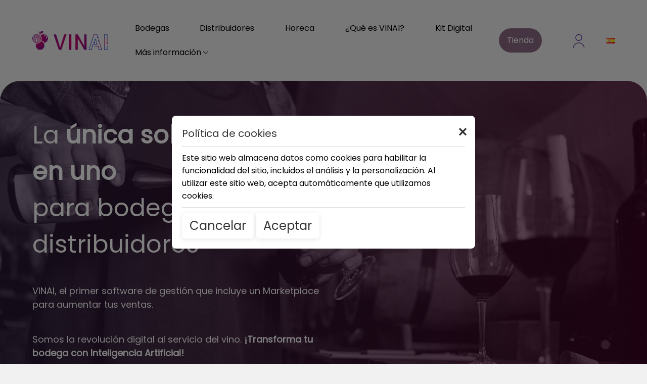

--- FILE ---
content_type: text/html; charset=UTF-8
request_url: https://vinai.wine/
body_size: 41742
content:
<!DOCTYPE html>
<html>

<head>
        <meta name="csrf-token" content="bCjUMwlBHewvuUoSVo7G1jLXFPIuDl1V3i0U6gY7">
    <meta name="app-url" content="//vinai.wine/">
    <meta name="file-base-url" content="//vinai.wine/public/">
    <title>Vinai | La tecnología al servicio de la tradición</title>
    <meta charset="utf-8">
    <meta name="viewport" content="width=device-width, initial-scale=0.70, maximum-scale=1" />
    <meta name="robots" content="index, follow">
    <meta name="description" content="" />
    <meta name="keywords" content="">

    <!-- CSS Files -->
    <link id="dynamic-stylesheet" rel="stylesheet"
        href="https://vinai.wine/public/assets/css/home.css?v=1768639539">
    <link href="https://fonts.googleapis.com/css?family=Poppins&display=swap" rel="stylesheet" />
    <link href="https://fonts.googleapis.com/css?family=Montserrat&display=swap" rel="stylesheet" />
    <link rel="stylesheet" href="https://cdnjs.cloudflare.com/ajax/libs/font-awesome/4.7.0/css/font-awesome.min.css">
    <link rel="icon" href="https://vinai.wine/public/uploads/all/JDZYZTv8w3Wh5f89nZF7VKSAUrdklrMz00pLiQuy.png">
    <script src="https://cdn.jsdelivr.net/npm/@hotwired/turbo"></script>

</head>

<body>
    <style>
        @font-face {
            font-family: PoppinsBold;
            src: url("https://vinai.wine/public/assets/fonts/Poppins/Poppins-Bold.ttf");
        }

        @font-face {
            font-family: PoppinsSemiBold;
            src: url("https://vinai.wine/public/assets/fonts/Poppins/Poppins-SemiBold.ttf");
        }

        @font-face {
            font-family: Poppins;
            src: url("https://vinai.wine/public/assets/fonts/Poppins/Poppins-Regular.ttf");
        }

        /* General modal styles */
        .modal {
            position: fixed;
            top: 0;
            left: 0;
            width: 100%;
            height: 100%;
            display: flex;
            align-items: center;
            justify-content: center;
            background-color: rgba(0, 0, 0, 0.5);
            /* Semi-transparente para el fondo */
            z-index: 1050;
            overflow-y: auto;
            /* Permite el scroll si el contenido es demasiado alto */
        }

        /* Ocultar el modal inicialmente */
        .modal[style*="display: none;"] {
            display: none;
        }

        /* Estilos del contenido del modal */
        .modal-content {
            background-color: #fff;
            border-radius: 8px;
            box-shadow: 0 4px 10px rgba(0, 0, 0, 0.1);
            max-width: 90%;
            /* Limitar ancho en pantallas pequeñas */
            width: 600px;
            /* Ancho predeterminado en pantallas más grandes */
            max-height: 90%;
            /* Limitar altura para evitar desbordes */
            overflow-y: auto;
            /* Habilitar scroll interno si es necesario */
            padding: 20px;
        }

        /* Header del modal */
        .modal-header {
            display: flex;
            justify-content: space-between;
            align-items: center;
        }

        /* Divider */
        .modal-divider {
            border: none;
            height: 1px;
            background-color: #ddd;
            margin: 10px 0;
        }

        /* Footer del modal */
        .modal-footer {
            display: flex;
            justify-content: flex-end;
            gap: 10px;
        }

        /* Botones de cierre */
        .close,
        .btn-close-modal {
            background: none;
            border: none;
            font-size: 1.5rem;
            cursor: pointer;
            color: #333;
            transition: color 0.2s ease;
        }

        .close:hover,
        .btn-close-modal:hover {
            color: #000;
        }

        @media (max-width: 768px) {
            .modal-content {
                width: 100%;
                height: auto;
                margin: 10px;
            }
        }

        @media (max-width: 480px) {
            .modal-content {
                padding: 15px;
            }

            .modal-header h2 {
                font-size: 1.2rem;
            }

            .btn-close-modal {
                font-size: 1.2rem;
            }
        }

        #lang-change-movil {
            position: relative;
        }

        #lang-menu-movil {
            display: none;
            position: absolute;
            top: 100%;
            right: 0;
            background: #ffffff;
            border: 1px solid #ddd;
            box-shadow: 0px 4px 6px rgba(0, 0, 0, 0.1);
            padding: 10px;
            z-index: 1000;
            border-radius: 5px;
            min-width: 150px;
        }

        #lang-menu-movil a {
            display: flex;
            align-items: center;
            padding: 5px 10px;
            color: #333;
            text-decoration: none;
            font-size: 0.875rem;
            transition: background-color 0.2s ease;
        }

        #lang-menu-movil a:hover {
            background-color: #f7f7f7;
        }

        #lang-menu-movil img {
            width: 20px;
            height: 14px;
            margin-right: 8px;
        }

        #current-flag-movil {
            width: 20px;
            height: 14px;
        }

        #lang-change-web {
            position: relative;
        }

        #lang-menu-web {
            display: none;
            position: absolute;
            top: 100%;
            right: 0;
            background: #ffffff;
            border: 1px solid #ddd;
            box-shadow: 0px 4px 6px rgba(0, 0, 0, 0.1);
            padding: 10px;
            z-index: 1000;
            border-radius: 5px;
            min-width: 150px;
        }

        #lang-menu-web a {
            display: flex;
            align-items: center;
            padding: 5px 10px;
            color: #333;
            text-decoration: none;
            font-size: 0.875rem;
            transition: background-color 0.2s ease;
        }

        #lang-menu-web a:hover {
            background-color: #f7f7f7;
        }

        #lang-menu-web img {
            width: 20px;
            height: 14px;
            margin-right: 8px;
        }

        #current-flag-web {
            width: 20px;
            height: 14px;
        }
    </style>
    <header class="desktop-header">
    <div class="container">
        <div class="flex justify-between align-center header-wrapper">
            <div class="logo-wrapper">
                <a href="https://vinai.wine" data-turbo="false">
                    <img src="https://vinai.wine/public/assets/img/home/main_logo.png"
                        data-src="https://vinai.wine/public/assets/img/home/main_logo.png" alt="Vinai Logo" title="VINAI"
                        class="lazyload" />
                </a>
            </div>
            <div class="nav-bar" role="navigation">
                <ul class="flex justify-between align-center nav-menu">
                    <li class="nav-menu-link">
                        <a href="https://vinai.wine/home/wineries" data-turbo="false">
                            Bodegas
                        </a>
                    </li>
                    <li class="nav-menu-link">
                        <a href="https://vinai.wine/home/stockist" data-turbo="false">
                            Distribuidores
                        </a>
                    </li>
                    <li class="nav-menu-link">
                        <a href="https://vinai.wine/home/horeca" data-turbo="false">
                            Horeca
                        </a>
                    </li>
                    <li class="nav-menu-link">
                        <a href="https://vinai.wine/home/aboutVinai" data-turbo="false">
                            ¿Qué es VINAI?
                        </a>
                    </li>
                    <li class="nav-menu-link">
                        <a href="https://vinai.wine/home/digitalKit" data-turbo="false">
                            Kit Digital
                        </a>
                    </li>
                    <li class="nav-menu-link">
                        <a href="https://vinai.wine/home/contact" class="flex justify-between align-center"
                            data-turbo="false">
                            Más información
                            <img src="https://vinai.wine/public/assets/img/home/caret.png"
                                data-src="https://vinai.wine/public/assets/img/home/caret.png" alt="caret icon"
                                class="caret-icon lazyload" />
                        </a>
                        <ul class="sub-nav-menu">
                            <li class="sub-nav-menu-link">
                                <a href="https://vinai.wine/home/aboutUs" data-turbo="false">
                                    Acerca de
                                </a>
                            </li>
                            <li class="sub-nav-menu-link">
                                <a href="https://vinai.wine/home/contact" data-turbo="false">
                                    Contacto
                                </a>
                            </li>
                            <li class="sub-nav-menu-link">
                                <a href="https://vinai.wine/home/blog" data-turbo="false">
                                    Blog
                                </a>
                            </li>
                            <li class="sub-nav-menu-link">
                                <a href="https://vinai.wine/home/faqs" data-turbo="false">
                                    FAQs
                                </a>
                            </li>
                        </ul>
                    </li>
                </ul>
            </div>
            <div class="flex justify-between align-center user-header-links">
                <a href="https://vinai.wine/shop" class="btn first-color" data-turbo="false">Tienda</a>
                <div class="user-icon-wrapper">
                    <a href="https://vinai.wine/login" data-turbo="false">
                        <img src="https://vinai.wine/public/assets/img/home/user-icon.png"
                            data-src="https://vinai.wine/public/assets/img/home/user-icon.png" alt="User Icon"
                            title="VINAI" class="lazyload" />
                    </a>
                </div>
            </div>
            <div class="aiz-topbar-item ml-2">
                <div class="align-items-stretch d-flex dropdown" id="lang-change">
                    <a class="dropdown-toggle no-arrow" href="javascript:void(0);" role="button" aria-haspopup="false"
                        aria-expanded="false">
                        <!-- Solo la bandera del idioma activo será visible -->
                        <img id="current-flag" src="https://vinai.wine/public/assets/img/flags/es.png"
                            height="11" alt="es">
                        </span>
                    </a>
                    <ul class="dropdown-menu dropdown-menu-right dropdown-menu-animated dropdown-menu-xs"
                        id="lang-menu">
                        <li class="flag-row">
                                                            <a href="javascript:void(0)" data-flag="en"
                                    class="dropdown-item ">
                                    <img src="https://vinai.wine/public/assets/img/flags/en.png"
                                        class="mr-2" height="20"> <!-- Aumenta o reduce el tamaño de la bandera -->
                                </a>
                                                            <a href="javascript:void(0)" data-flag="es"
                                    class="dropdown-item  active ">
                                    <img src="https://vinai.wine/public/assets/img/flags/es.png"
                                        class="mr-2" height="20"> <!-- Aumenta o reduce el tamaño de la bandera -->
                                </a>
                                                            <a href="javascript:void(0)" data-flag="fr"
                                    class="dropdown-item ">
                                    <img src="https://vinai.wine/public/assets/img/flags/fr.png"
                                        class="mr-2" height="20"> <!-- Aumenta o reduce el tamaño de la bandera -->
                                </a>
                                                    </li>
                    </ul>
                </div>
            </div>
        </div>
    </div>
</header>

<header class="mobile-header">
    <div class="container">
        <div class="flex justify-between align-center mobile-header-wrapper">
            <div class="logo-wrapper">
                <a href="https://vinai.wine" data-turbo="false">
                    <img src="https://vinai.wine/public/assets/img/home/main_logo.png"
                        data-src="https://vinai.wine/public/assets/img/home/main_logo.png" alt="Vinai Logo" title="VINAI"
                        class="lazyload" />
                </a>
            </div>

            <div class="flex justify-between align-stretch mobile-menu-toggle-btn" id="mobile-menu-toggle-btn">
                <div class="mobile-menu-toggle-btn-bar" id="mobile-menu-toggle-btn-bar-1"></div>
                <div class="mobile-menu-toggle-btn-bar" id="mobile-menu-toggle-btn-bar-2"></div>
                <div class="mobile-menu-toggle-btn-bar" id="mobile-menu-toggle-btn-bar-3"></div>
            </div>
            <div class="aiz-topbar-item ml-2">
                <div class="align-items-stretch d-flex dropdown" id="lang-change-movil">
                    <a class="dropdown-toggle no-arrow" href="javascript:void(0);" role="button"
                        aria-haspopup="false" aria-expanded="false">
                        <img id="current-flag-movil" src="https://vinai.wine/public/assets/img/flags/es.png"
                            height="11" alt="es">
                        <span class="ml-2">ES</span>
                    </a>
                    <ul class="dropdown-menu dropdown-menu-right dropdown-menu-animated dropdown-menu-xs"
                        id="lang-menu-movil">
                        <li class="flag-row">
                                                            <a href="javascript:void(0)" data-flag="en"
                                    class="dropdown-item ">
                                    <img src="https://vinai.wine/public/assets/img/flags/en.png"
                                        class="mr-2" height="20">
                                </a>
                                                            <a href="javascript:void(0)" data-flag="es"
                                    class="dropdown-item  active ">
                                    <img src="https://vinai.wine/public/assets/img/flags/es.png"
                                        class="mr-2" height="20">
                                </a>
                                                            <a href="javascript:void(0)" data-flag="fr"
                                    class="dropdown-item ">
                                    <img src="https://vinai.wine/public/assets/img/flags/fr.png"
                                        class="mr-2" height="20">
                                </a>
                                                    </li>
                    </ul>
                </div>
            </div>
        </div>

        <div class="flex justify-between align-center mobile-menu" id="mobile-menu">
            <ul class="mobile-nav-links">
                <li class="mobile-nav-link"><a href="https://vinai.wine/home/wineries"
                        data-turbo="false">Bodegas</a>
                </li>
                <li class="mobile-nav-link"><a href="https://vinai.wine/home/stockist"
                        data-turbo="false">Distribuidores</a></li>
                <li class="mobile-nav-link"><a href="https://vinai.wine/home/horeca"
                        data-turbo="false">Horeca</a></li>
                <li class="mobile-nav-link"><a href="https://vinai.wine/home/aboutVinai"
                        data-turbo="false">¿Qué es VINAI?</a>
                </li>
                <li class="mobile-nav-link"><a href="https://vinai.wine/home/digitalKit"
                        data-turbo="false">Kit Digital</a>
                </li>
                <li class="mobile-nav-link" id="mobile-sub-nav-links-expand"><a href="#"
                        class="flex justify-center align-center"
                        data-turbo="false">Más información
                        <img src="https://vinai.wine/public/assets/img/home/caret.png"
                            data-src="https://vinai.wine/public/assets/img/home/caret.png" alt="Caret icon"
                            class="caret-icon lazyload">
                    </a>
                    <ul class="mobile-sub-nav-links" id="mobile-sub-nav-links">
                        <li class="mobile-sub-nav-link"><a href="https://vinai.wine/home/aboutUs"
                                data-turbo="false">Acerca de</a></li>
                        <li class="mobile-sub-nav-link"><a href="https://vinai.wine/home/contact"
                                data-turbo="false">Contacto</a></li>
                        <li class="mobile-sub-nav-link"><a href="https://vinai.wine/home/blog"
                                data-turbo="false">Blog</a></li>
                        <li class="mobile-sub-nav-link"><a href="https://vinai.wine/home/faqs"
                                data-turbo="false">FAQs</a></li>
                    </ul>
                </li>
            </ul>
            <div class="flex justify-between align-center mobile-menu-user-links">
                <a href="https://vinai.wine/shop" class="btn first-color"
                    data-turbo="false">Tienda</a>
                <div class="user-icon-wrapper">
                    <a href="https://vinai.wine/login" data-turbo="false">
                        <img src="https://vinai.wine/public/assets/img/home/user-icon.png"
                            data-src="https://vinai.wine/public/assets/img/home/user-icon.png" alt="User Icon"
                            title="User icon" class="lazyload" />
                    </a>
                </div>
            </div>
        </div>
    </div>
</header>

    <turbo-frame id="main-section">
        <div class="flex justify-between align-stretch mobile-menu-toggle-btn" id="mobile-menu-toggle-btn">
            <div class="mobile-menu-toggle-btn-bar" id="mobile-menu-toggle-btn-bar-1"></div>
            <div class="mobile-menu-toggle-btn-bar" id="mobile-menu-toggle-btn-bar-2"></div>
            <div class="mobile-menu-toggle-btn-bar" id="mobile-menu-toggle-btn-bar-3"></div>
        </div>
                    <!-------------HOME HERO---------------->
<turbo-frame id="main-section">
    <section class="flex justify-center align-center hero-wrapper home-hero-wrapper">
        <div class="container">
            <div class="flex justify-between align-center hero-columns">
                <div class="hero-column hero-left-column">
                    <h1>
                        La
                        <strong>única solución todo en uno<br></strong>
                        para bodegas y distribuidores
                    </h1>
                    <p>VINAI, el primer software de gestión que incluye un Marketplace para aumentar tus ventas.
                    </p>
                    <p>Somos la revolución digital al servicio del vino.
                        <strong>¡Transforma tu bodega con Inteligencia Artificial!</strong>
                    </p>
                    <a href="#contact-section"
                        class="btn second-color white-color-text cta gocontact">Consigue una DEMO GRATIS</a>
                </div>
            </div>
        </div>
    </section>
    <!-------------END HOME HERO------------>

    <!-------------HOME SLIDER--------------->
    <section>
        <div class="container">
            <div class="home-slider">
                <div class="flex justify-between align-stretch home-slider-wrapper" id="home-slider-wrapper">
                    <div class="flex justify-center align-start home-slider-slide-wrapper"
                        style="background-image: url('public/assets/img/home/home_slider.png');">
                        <div class="home-slider-slide" id="home-slider-slide-1">
                            <div class="home-slider-slide-title">Visita nuestra tienda</div>
                            <p>Tesoros enológicos con la mejor relación calidad-precio<br>seleccionados para ti.
                            </p>
                        </div>
                    </div>
                    
                    <div class="flex justify-between align-center home-slider-dots">
                        <div class="home-slider-dot" id="home-slider-dot-1" data-slide-number="0"></div>
                        <div class="home-slider-dot" id="home-slider-dot-2" data-slide-number="1"></div>
                        <div class="home-slider-dot" id="home-slider-dot-3" data-slide-number="2"></div>
                    </div>
                </div>
            </div>
    </section>
    <!------------END HOME SLIDER-------------->

    <!------------HOME GRID-------------------->
    <section class="section-wrapper">
        <div class="container">
            <div class="cards-grid">
                <div class="cards-grid-cell">
                    <div class="cards-grid-cell-title">
                        Maximiza tus beneficios<br><strong
                            class="second-color-text">hasta un <span
                                class="second-color-text">30%</span></strong></div>
                    <p><span class="purple-color-text">Módulo de inteligencia artificial.</span>
                        Predecir las ventas mediante el análisis de datos históricos y de mercado.</p>
                </div>

                <div class="cards-grid-cell blue-bg-grid-cell">
                    <div class="cards-grid-cell-title">Maneja mejor y<br><strong><span
                                class="second-color-text">vende más</span></strong></div>
                    <p><strong>Módulo de gestión de stock</strong>
                        Optimiza inventario, evita hojas de cálculo y entradas manuales.</p>
                </div>

                <div class="cards-grid-cell">
                    <div class="cards-grid-cell-title"><strong><span
                                class="second-color-text">Expande tu negocio,</span></strong><br>gana clientes sin esfuerzo
                    </div>
                    <p><span class="purple-color-text">Marketplace</span>
                        Vende más y aumenta tus ingresos hasta un 40%.</p>
                </div>

                <div class="cards-grid-cell">
                    <div class="cards-grid-cell-title">Más control, más rápido,<br><strong><span
                                class="second-color-text">más dinero</span></strong></div>
                    <p><span class="purple-color-text">Módulo de manejo de clientes y pedidos.</span>
                        Controla clientes, facturas y estados de entrega de forma rápida y sencilla.</p>
                </div>

                <div class="cards-grid-cell">
                    <div class="cards-grid-cell-title"><strong><span
                                class="second-color-text">Cumple con</span></strong><br>La Ley fácilmente
                    </div>
                    <p><span class="purple-color-text">Módulo de Etiquetado.</span>
                        Gestiona los códigos QR de la nueva normativa europea sobre etiquetado sin necesidad de intermediarios..</p>
                </div>

                <div class="cards-grid-cell">
                    <div class="cards-grid-cell-title"><strong><span
                                class="second-color-text">Controla</span></strong><br>tu producción
                    </div>
                    <p><span class="purple-color-text">Módulo de Trazabilidad.</span>
                        Controla todo el proceso de producción y transformación: libro de campo.</p>
                </div>
            </div>
        </div>
    </section>
    <!---------------- HOME GRID------------------>
</turbo-frame>

            <!----------------- ABOUT VINAI -------------->
<turbo-frame id="main-section">
    <section class="section-wrapper about-vinai-wrapper">
        <div class="container">
            <div class="subheading">¿Qué es VINAI?</div>
            <h2 class="section-heading second-color-text">La
                <strong>Todo en 1</strong> solución perfecta
            </h2>
            <p>VINAI es la plataforma única que ofrece una visión 360º de todas tus operaciones.<br>Somos la solución definitiva
                para el manejo y optimización de tu negocio.</p>
            <div class="flex justify-between align-center about-vinai-tabs-selectors">
                <div class="about-vinai-tab-selector" style="cursor: default;">Bodegas</div>
                <div class="about-vinai-tab-selector" style="cursor: default;">Distribuidores</div>
                <div class="about-vinai-tab-selector" style="cursor: default;">Horeca</div>
            </div>
            <div class="flex justify-between align-center solution-columns" id="solution-1">
                <div class="solution-column solution-left-column">
                    <img src="https://vinai.wine/public/assets/img/home/que-es-vinai.png"
                        data-src="https://vinai.wine/public/assets/img/home/que-es-vinai.png"
                        alt="Qué es la imagen VINAI" title="¿Qué es VINAI?"
                        class="lazyload" />
                </div>
                <div class="flex justify-between align-start solution-column solution-right-column">
                    <h3>La solución perfecta que abarca de
                        <strong>Trazabilidad</strong> A
                        <strong>Ventas</strong>
                    </h3>
                    <p>Descubre cómo este ERP basado en la nube puede impulsar la gestión y rentabilidad de tu negocio con
                        una visión 360º de todas tus operaciones.</p>
                    <a href="https://vinai.wine/home/contact" class="btn purple-color white-color-text"
                        data-turbo="false">
                        Saber más
                    </a>
                </div>
            </div>
        </div>
    </section>
</turbo-frame>
<!---------------- END ABOUT VINAI-------------->
            <!---------------- CLIENTS ------------------------------>
<turbo-frame id="main-section">
    <section class="clients-wrapper">
        <div class="container">
            <h2 class="section-heading">Otros ya han <strong><span
                        class="second-color-text">transformando<br>su negocio</span>
                </strong>
                con VINAI
                            </h2>
            <div class="flex justify-between align-center clients-logos-row">
                <img src="https://vinai.wine/public/assets/img/home/LogoMucy.png"
                    data-src="https://vinai.wine/public/assets/img/home/LogoMucy.png" alt="Logo Mucy"
                    class="lazyload">
                <img src="https://vinai.wine/public/assets/img/home/txakoli-katalin-logo.jpg"
                    data-src="https://vinai.wine/public/assets/img/home/txakoli-katalin-logo.jpg"
                    alt="Logo Txakoli Katalin" class="lazyload">
                <img src="https://vinai.wine/public/assets/img/home/vizcarra.png"
                    data-src="https://vinai.wine/public/assets/img/home/vizcarra.png"
                    alt="Logo Vizcarra" class="lazyload">
                <img src="https://vinai.wine/public/assets/img/home/logo-aurelio-feo.png"
                    data-src="https://vinai.wine/public/assets/img/home/logo-aurelio-feo.png"
                    alt="Logo 4" class="lazyload">
                <img src="https://vinai.wine/public/assets/img/home/logo-nave-rover.jpg"
                    data-src="https://vinai.wine/public/assets/img/home/logo-nave-rover.jpg"
                    alt="Logo 5" class="lazyload">
            </div>
        </div>
    </section>
</turbo-frame>
<!---------------- END CLIENTS ------------------------------>
            <!------------------ABOUT US ------------------------>
<turbo-frame id="main-section">
    <section class="about-wrapper dark-bg">
        <div class="container">
            <div class="flex justify-between align-center about-columns">
                <div class="about-column about-left-column">
                    <div class="about-subheading">Conócenos</div>
                    <h2 class="section-heading white-color-text">Innovación liderada por
                        <br><strong>la pasión por el vino</strong>
                    </h2>
                    <p>Somos <strong>Blanca Benito</strong> y <strong>Joaquín
                            de
                            Vargas </strong>, los visionarios detrás de VINAI.</p>
                    <p>Juntos, tenemos más de dos décadas de experiencia en Marketing Digital, desarrollo de software, y una profunda pasión por la enología.
                    </p>
                    <p><strong>Descubre como transformamos el mundo del vino.</strong></p>
                </div>
                <div class="flex justify-between align-end about-column about-right-column">
                    <div class="about-pictures">
                        <div class="circle">
                            <img src="https://vinai.wine/public/assets/img/home/blanca.png"
                                data-src="https://vinai.wine/public/assets/img/home/blanca.png"
                                alt="Blanca"
                                title="Blanca" class="lazyload">
                        </div>
                        <div class="circle">
                            <img src="https://vinai.wine/public/assets/img/home/joaquin.png"
                                data-src="https://vinai.wine/public/assets/img/home/joaquin.png"
                                alt="Joaquín"
                                title="Joaquín" class="lazyload">
                        </div>
                    </div>
                    
                </div>
            </div>
        </div>
    </section>
</turbo-frame>
<!----------------END ABOUT US----------------------->
            <!----------------FAQ-------------------->
<turbo-frame id="main-section">
    <section class="faq-wrapper section-wrapper">
        <div class="container">
            <div class="flex justify-between align-start faq-columns">
                <div class="faq-left-column">
                    <h2 class="section-heading"><strong>Preguntas</strong>
                        Frecuentes</h2>
                </div>
                <div class="faq-right-column">
                    <div class="faq-question">
                        <div class="flex justify-start align-center faq-question-header">
                            <div class="faq-icon-wrapper">
                                <img src="https://vinai.wine/public/assets/img/home/arrow-down.png"
                                    data-src="https://vinai.wine/public/assets/img/home/arrow-down.png"
                                    alt="Flecha abajo" class="lazyload">
                            </div>
                            <div class="faq-question-heading">
                                ¿Puedo enviar declaraciones de SILICIE y INFOVI a través de la plataforma?
                            </div>
                        </div>
                        <div class="faq-question-body">
                            <p>Si, con VINAI puedes subir directamente la información sin la necesidad de manejar archivos de Excel u otras plataformas.
                            </p>
                        </div>
                    </div>

                    <div class="faq-question">
                        <div class="flex justify-start align-center faq-question-header">
                            <div class="faq-icon-wrapper">
                                <img src="https://vinai.wine/public/assets/img/home/arrow-down.png"
                                    data-src="https://vinai.wine/public/assets/img/home/arrow-down.png"
                                    alt="Flecha abajo" class="lazyload">
                            </div>
                            <div class="faq-question-heading">
                                ¿Puedo manejar la contabilidad a través de la plataforma?
                            </div>
                        </div>
                        <div class="faq-question-body">
                            <p>Nuestra plataforma prepara todos los albaranes, pedidos y suscripciones.
                            </p>
                        </div>
                    </div>

                    <div class="faq-question">
                        <div class="flex justify-start align-center faq-question-header">
                            <div class="faq-icon-wrapper">
                                <img src="https://vinai.wine/public/assets/img/home/arrow-down.png"
                                    data-src="https://vinai.wine/public/assets/img/home/arrow-down.png"
                                    alt="Flecha abajo" class="lazyload">
                            </div>
                            <div class="faq-question-heading">
                                ¿Puedo registrar el proceso entero de producción de vino y guardarlo de un año para otro?
                            </div>
                        </div>
                        <div class="faq-question-body">
                            <p>En VINAI, en el Módulo de Trazabilidad hay 3 secciones: Viticultura: para que registres viticultores y parcelas. Aforos y cuaderno de campo: para registrar plantaciones, vendimias y todos los procesos en el cuaderno de campo. Enología: para registrar toda la elaboración del vino desde que la uva entra en la bodega hasta que se embotella.
                            </p>
                        </div>
                    </div>

                    <div class="faq-question">
                        <div class="flex justify-start align-center faq-question-header">
                            <div class="faq-icon-wrapper">
                                <img src="https://vinai.wine/public/assets/img/home/arrow-down.png"
                                    data-src="https://vinai.wine/public/assets/img/home/arrow-down.png"
                                    alt="Flecha abajo" class="lazyload">
                            </div>
                            <div class="faq-question-heading">
                                ¿Puedo tener control de los suministros y materiales secos?
                            </div>
                        </div>
                        <div class="faq-question-body">
                            <p>Sí, en el apartado almacén puedes incluir proveedores y suministros de corchos, cápsulas, etiquetas… y al embotellar se descontarán de la cantidad total para que siempre tengas el stock actualizado.
                            </p>
                        </div>
                    </div>

                    <div class="faq-question">
                        <div class="flex justify-start align-center faq-question-header">
                            <div class="faq-icon-wrapper">
                                <img src="https://vinai.wine/public/assets/img/home/arrow-down.png"
                                    data-src="https://vinai.wine/public/assets/img/home/arrow-down.png"
                                    alt="Flecha abajo" class="lazyload">
                            </div>
                            <div class="faq-question-heading">
                                ¿Cómo empiezo a usar la plataforma?
                            </div>
                        </div>
                        <div class="faq-question-body">
                            <p>Rellene el formulario, nos pondremos en contacto con usted en un plazo máximo de 24 horas.
                                <a href="https://vinai.wine/home/contact" data-turbo="false"
                                    style="color: black; text-decoration: underline; margin-left: 5px;">
                                    Ir al formulario de contacto
                                </a>
                            </p>
                        </div>
                    </div>

                    <div class="faq-question">
                        <div class="flex justify-start align-center faq-question-header">
                            <div class="faq-icon-wrapper">
                                <img src="https://vinai.wine/public/assets/img/home/arrow-down.png"
                                    data-src="https://vinai.wine/public/assets/img/home/arrow-down.png"
                                    alt="Flecha abajo" class="lazyload">
                            </div>
                            <div class="faq-question-heading">
                                ¿Cuánto cuesta la plataforma?
                            </div>
                        </div>
                        <div class="faq-question-body">
                            <p>Tenemos precios en función del nivel de producción y las referencias a gestionar, nos adaptamos al nivel de producción de tu bodega para que sólo pagues lo justo. Además, gracias a las ventas de Marketplace, la plataforma te saldrá gratis.
                            </p>
                        </div>
                    </div>

                    <div class="faq-question">
                        <div class="flex justify-start align-center faq-question-header">
                            <div class="faq-icon-wrapper">
                                <img src="https://vinai.wine/public/assets/img/home/arrow-down.png"
                                    data-src="https://vinai.wine/public/assets/img/home/arrow-down.png"
                                    alt="Flecha abajo" class="lazyload">
                            </div>
                            <div class="faq-question-heading">
                                ¿Puedo usar la plataforma si soy un distribuidor?
                            </div>
                        </div>
                        <div class="faq-question-body">
                            <p style="white-space: nowrap; margin: 0;">
                                Si, tenemos una plataforma para distribuidores que facilita las gestiones. Más información.
                                <a href="https://vinai.wine/home/stockist" data-turbo="false"
                                    style="color: black; text-decoration: underline; margin-left: 5px;">
                                    Ir al distribuidor
                                </a>
                            </p>
                        </div>
                    </div>

                    <div class="faq-question">
                        <div class="flex justify-start align-center faq-question-header">
                            <div class="faq-icon-wrapper">
                                <img src="https://vinai.wine/public/assets/img/home/arrow-down.png"
                                    data-src="https://vinai.wine/public/assets/img/home/arrow-down.png"
                                    alt="Flecha abajo" class="lazyload">
                            </div>
                            <div class="faq-question-heading">
                                ¿Puedo usar la plataforma si soy un Agente Comercial?
                            </div>
                        </div>
                        <div class="faq-question-body">
                            <p>Si, nos adaptamos a todo tipo de Agentes Comerciales en el sector vitivinícola.</p>
                        </div>
                    </div>

                    <div class="faq-question">
                        <div class="flex justify-start align-center faq-question-header">
                            <div class="faq-icon-wrapper">
                                <img src="https://vinai.wine/public/assets/img/home/arrow-down.png"
                                    data-src="https://vinai.wine/public/assets/img/home/arrow-down.png"
                                    alt="Flecha abajo" class="lazyload">
                            </div>
                            <div class="faq-question-heading">
                                ¿Cómo puedo comprar vuestros vinos?
                            </div>
                        </div>
                        <div class="faq-question-body">
                            <p>
                                Si eres un restaurante o una tienda, pregúntanos en el formulario
                                <a href="https://vinai.wine/home/contact" data-turbo="false"
                                    style="color: black; text-decoration: underline; margin-left: 5px;">
                                    Ir al formulario de contacto
                                </a>
                                para obtener un nombre de usuario y una contraseña para entrar en nuestro catálogo de vinos para profesionales con precios especiales. Si es usted consumidor final, vaya a
                                <a href="https://vinai.wine/shop" data-turbo="false"
                                    style="color: black; text-decoration: underline; margin-left: 5px;">
                                    Ir a la tienda
                                </a>
                                ¡y haga su pedido! BODEGA
                            </p>

                        </div>
                    </div>

                    <!-- New questions added -->
                    <div class="faq-question">
                        <div class="flex justify-start align-center faq-question-header">
                            <div class="faq-icon-wrapper">
                                <img src="https://vinai.wine/public/assets/img/home/arrow-down.png"
                                    data-src="https://vinai.wine/public/assets/img/home/arrow-down.png"
                                    alt="Flecha abajo" class="lazyload">
                            </div>
                            <div class="faq-question-heading">
                                ¿Los precios para hostelería son los mismos que veo en la Tienda?
                            </div>
                        </div>
                        <div class="faq-question-body">
                            <p>No, para poder acceder a los precios de nuestros productos para el canal HORECA, es preciso solicitar un usuario y contraseña a través del formulario.
                            </p>
                        </div>
                    </div>

                    <div class="faq-question">
                        <div class="flex justify-start align-center faq-question-header">
                            <div class="faq-icon-wrapper">
                                <img src="https://vinai.wine/public/assets/img/home/arrow-down.png"
                                    data-src="https://vinai.wine/public/assets/img/home/arrow-down.png"
                                    alt="Flecha abajo" class="lazyload">
                            </div>
                            <div class="faq-question-heading">
                                ¿Existe un pedido mínimo?
                            </div>
                        </div>
                        <div class="faq-question-body">
                            <p>El pedido mínimo es una caja del mismo vino.</p>
                        </div>
                    </div>

                    <div class="faq-question">
                        <div class="flex justify-start align-center faq-question-header">
                            <div class="faq-icon-wrapper">
                                <img src="https://vinai.wine/public/assets/img/home/arrow-down.png"
                                    data-src="https://vinai.wine/public/assets/img/home/arrow-down.png"
                                    alt="Flecha abajo" class="lazyload">
                            </div>
                            <div class="faq-question-heading">
                                ¿Puedo escoger los vinos que quiero comprar?
                            </div>
                        </div>
                        <div class="faq-question-body">
                            <p>Si, puedes seleccionar los vinos que deseas comprar, la cantidad por caja y, la dirección de envío. Puedes realizarlo de manera sencilla a través de nuestra plataforma.
                            </p>
                        </div>
                    </div>
                    <div class="faq-question">
                        <div class="flex justify-start align-center faq-question-header">
                            <div class="faq-icon-wrapper">
                                <img src="https://vinai.wine/public/assets/img/home/arrow-down.png"
                                    data-src="https://vinai.wine/public/assets/img/home/arrow-down.png"
                                    alt="Flecha abajo" class="lazyload">
                            </div>
                            <div class="faq-question-heading">
                                ¿Hay costes de envío?
                            </div>
                        </div>
                        <div class="faq-question-body">
                            <p>El envío es gratuito para pedidos de 6 o más cajas.</p>
                        </div>
                    </div>

                    <div class="faq-question">
                        <div class="flex justify-start align-center faq-question-header">
                            <div class="faq-icon-wrapper">
                                <img src="https://vinai.wine/public/assets/img/home/arrow-down.png"
                                    data-src="https://vinai.wine/public/assets/img/home/arrow-down.png"
                                    alt="Flecha abajo" class="lazyload">
                            </div>
                            <div class="faq-question-heading">
                                ¿Cuesta dinero acceder a la página web?
                            </div>
                        </div>
                        <div class="faq-question-body">
                            <p>No, acceder a nuestra página web es completamente gratuito.</p>
                        </div>
                    </div>

                </div>
            </div>
        </div>
    </section>
</turbo-frame>
            <!--------------PARTNERS----------------->
<turbo-frame id="section-parnets">
    <section class="section-wrapper">
        <div class="container">
            <div class="flex justify-between align-center partners-columns">
                <div class="partners-left-column">
                    <h2 class="section-heading">Socios</h2>
                </div>
                <div class="partners-right-column">
                    <div class="flex justify-between align-center partners-logos-row">
                        <img src="https://vinai.wine/public/assets/img/home/plataforma-tecnologica-del-vino-desktop.png"
                            data-src="https://vinai.wine/public/assets/img/home/plataforma-tecnologica-del-vino-desktop.png"
                            class="lazyload" />
                        <img src="https://vinai.wine/public/assets/img/home/logo Vizcarra.png"
                            data-src="https://vinai.wine/public/assets/img/home/logo Vizcarra.png" class="lazyload" />
                        <img src="https://vinai.wine/public/assets/img/home/logo-cecrv-negativo 1.png"
                            data-src="https://vinai.wine/public/assets/img/home/logo-cecrv-negativo 1.png"
                            class="lazyload" />
                    </div>
                </div>
            </div>
        </div>
    </section>
</turbo-frame>
<!-------------END PARTNERS------------>
            <!------------ NOTICIAS INSIGHTS-------->
<turbo-frame id="main-section">
    <section class="section-wrapper news-insights-wrapper">
        <div class="container">
            <h2 class="section-heading">
                Descubre las últimas
                <strong><span class="second-color-text">noticias y novedades</span></strong>
            </h2>
            <div class="flex justify-between align-center news-slider-arrows">
                <div class="news-slider-arrow-wrapper">
                    <img src="public/assets/img/home/left-arrow-purple.png" id="news-slider-left-arrow" />
                </div>
                <div class="news-slider-arrow-wrapper">
                    <img src="public/assets/img/home/right-arrow-purple.png" id="news-slider-right-arrow">
                </div>
            </div>
            <!------NEWS SLIDER---->
            <div class="news-slider">
                <div class="flex justify-start align-stretch news-slider-wrapper" id="news-slider-wrapper">
                    <div class="news-card">
                        <div class="news-card-thumbnail-wrapper">
                            <img src="public/assets/img/home/noticias-1.png">
                        </div>
                        <div class="news-card-body">
                            <p>Descubre los Secretos del Marketing Digital para Bodegas</p>
                        </div>
                        <div class="news-card-footer">
                            <a href="#contact-section" class="news-card-cta cta gocontact">Saber más</a>
                        </div>
                    </div>

                    <div class="news-card">
                        <div class="news-card-thumbnail-wrapper">
                            <img src="public/assets/img/home/noticias-2.png">
                        </div>
                        <div class="news-card-body">
                            <p>Como mejorar tu Estrategia de Distribución: Tips para Bodegas</p>
                        </div>
                        <div class="news-card-footer">
                            <a href="#contact-section" class="news-card-cta cta gocontact">Saber más</a>
                        </div>
                    </div>

                    <div class="news-card">
                        <div class="news-card-thumbnail-wrapper">
                            <img src="public/assets/img/home/noticias-3.png">
                        </div>
                        <div class="news-card-body">
                            <p>El arte de la seducción en las etiquetas: Packaging Design  que atrae las ventas de vino
                            </p>
                        </div>
                        <div class="news-card-footer">
                            <a href="#contact-section" class="news-card-cta cta gocontact">Saber más</a>
                        </div>
                    </div>

                    <div class="news-card">
                        <div class="news-card-thumbnail-wrapper">
                            <img src="public/assets/img/home/noticias-2.png">
                        </div>
                        <div class="news-card-body">
                            <p>Como mejorar tu Estrategia de Distribución: Tips para Bodegas</p>
                        </div>
                        <div class="news-card-footer">
                            <a href="#contact-section" class="news-card-cta cta gocontact">Saber más</a>
                        </div>
                    </div>

                    <div class="news-card">
                        <div class="news-card-thumbnail-wrapper">
                            <img src="public/assets/img/home/noticias-2.png">
                        </div>
                        <div class="news-card-body">
                            <p>Como mejorar tu Estrategia de Distribución: Tips para Bodegas</p>
                        </div>
                        <div class="news-card-footer">
                            <a href="#contact-section" class="news-card-cta cta gocontact">Saber más</a>
                        </div>
                    </div>

                    <div class="news-card">
                        <div class="news-card-thumbnail-wrapper">
                            <img src="public/assets/img/home/noticias-1.png">
                        </div>
                        <div class="news-card-body">
                            <p>Descubre los Secretos del Marketing Digital para Bodegas</p>
                        </div>
                        <div class="news-card-footer">
                            <a href="#contact-section" class="news-card-cta cta gocontact">Saber más</a>
                        </div>
                    </div>

                    <div class="news-card">
                        <div class="news-card-thumbnail-wrapper">
                            <img src="public/assets/img/home/noticias-2.png">
                        </div>
                        <div class="news-card-body">
                            <p>Como mejorar tu Estrategia de Distribución: Tips para Bodegas</p>
                        </div>
                        <div class="news-card-footer">
                            <a href="#contact-section" class="news-card-cta cta gocontact">Saber más</a>
                        </div>
                    </div>
                </div>
            </div>
            <!------ END NEWS SLIDER------->
        </div>
    </section>
</turbo-frame>
            <turbo-frame id="main-section">
    <section class="newsletter-wrapper">
        <div class="container">
            <div class="flex justify-between align-stretch newsletter-columns dark-bg">
                <div class="newsletter-left-column">
                    <h2>Hablemos de tu futuro. ¿Quieres saber más?</h2>
                    <p><strong>¡Contáctanos!</strong>
                        Estaremos encantados de ayudarte.</p>
                    <form method="POST" action="https://vinai.wine/contact-us" id="contact-section">
                        <input type="hidden" name="_token" value="bCjUMwlBHewvuUoSVo7G1jLXFPIuDl1V3i0U6gY7">                        <label for="fname">Nombre</label>
                        <input type="text" name="fname" id="fname">
                        <label for="fmail">Email</label>
                        <input type="email" name="fmail" id="fmail">
                        <div class="form-group" style="display: none;">
                            <label for="faxonly">Fax Only
                                <input type="checkbox" name="faxonly" id="faxonly" />
                            </label>
                        </div>
                        <div class="form-group" style="display: none;">
                            <label for="name">Name
                                <input type="text" name="name" id="name" />
                            </label>
                        </div>
                        <a type="submit" value="Submit" onclick="document.getElementById('contact-section').submit();"
                            class="btn white-color first-color-text" style="cursor:pointer">Enviar</a>
                    </form>
                </div>
                <div class="newsletter-right-column">
                    <img src="https://vinai.wine/public/assets/img/home/contact.png"
                        data-src="https://vinai.wine/public/assets/img/home/contact.png"
                        alt="Imagen de contacto" title="¡Contáctanos!"
                        class="lazyload" />
                </div>
            </div>
        </div>
    </section>
</turbo-frame>
                <turbo-frame id="main-section">
    <div id="privacyModal" class="modal" style="display: none;">
        <div class="modal-content">
            <span class="close" id="closePrivacyModal">&#10005;</span>
            <div class="modal-header">
                <h2>Política de privacidad</h2>
            </div>
            <hr class="modal-divider">
            <div class="modal-body">
                <h2 class="western">POL&Iacute;TICA DE PRIVACIDAD DEL SITIO WEB</h2>
<h4 class="western">www.vinai.wine</h4>
<h3 class="western">I. POL&Iacute;TICA DE PRIVACIDAD Y PROTECCI&Oacute;N DE DATOS</h3>
<p>Respetando lo establecido en la legislaci&oacute;n vigente, Vinai (en adelante, tambi&eacute;n Sitio Web) se
    compromete a adoptar las medidas t&eacute;cnicas y organizativas necesarias, seg&uacute;n el nivel de seguridad
    adecuado al riesgo de los datos recogidos.</p>
<h4 class="western">Leyes que incorpora esta pol&iacute;tica de privacidad</h4>
<p>Esta pol&iacute;tica de privacidad est&aacute; adaptada a la normativa espa&ntilde;ola y europea vigente en materia
    de protecci&oacute;n de datos personales en internet. En concreto, la misma respeta las siguientes normas:</p>
<ul>
    <li>
        <p>El Reglamento (UE) 2016/679 del Parlamento Europeo y del Consejo, de 27 de abril de 2016, relativo a la
            protecci&oacute;n de las personas f&iacute;sicas en lo que respecta al tratamiento de datos personales y a
            la libre circulaci&oacute;n de estos datos (RGPD).</p>
    </li>
    <li>
        <p>La Ley Org&aacute;nica 3/2018, de 5 de diciembre, de Protecci&oacute;n de Datos Personales y garant&iacute;a
            de los derechos digitales (LOPD-GDD).</p>
    </li>
    <li>
        <p>El Real Decreto 1720/2007, de 21 de diciembre, por el que se aprueba el Reglamento de desarrollo de la Ley
            Org&aacute;nica 15/1999, de 13 de diciembre, de Protecci&oacute;n de Datos de Car&aacute;cter Personal
            (RDLOPD).</p>
    </li>
    <li>
        <p>La Ley 34/2002, de 11 de julio, de Servicios de la Sociedad de la Informaci&oacute;n y de Comercio
            Electr&oacute;nico (LSSI-CE).</p>
    </li>
</ul>
<h4 class="western">Identidad del responsable del tratamiento de los datos personales</h4>
<p>El responsable del tratamiento de los datos personales recogidos en Vinai es: VINAI TECHNOLOGIES S.L, provista de
    NIF/CIF: B72789431 e inscrito en: Registro Mercantil de Madrid con los siguientes datos registrales: Tomo 44419,
    Folio 39, secci&oacute;n, hoja 782745, cuyo representante es: Blanca Benito Padilla (en adelante, Responsable del
    tratamiento). Sus datos de contacto son los siguientes:</p>
<p>Direcci&oacute;n: Manuel Mar&iacute;a Iglesias 7 2B</p>
<p>Tel&eacute;fono de contacto: 648507540</p>
<p>Email de contacto: contacto@vinai.wine</p>
<h4 class="western">Registro de Datos de Car&aacute;cter Personal</h4>
<p>En cumplimiento de lo establecido en el RGPD y la LOPD-GDD, le informamos que los datos personales recabados por
    Vinai, mediante los formularios extendidos en sus p&aacute;ginas quedar&aacute;n incorporados y ser&aacute;n
    tratados en nuestro fichero con el fin de poder facilitar, agilizar y cumplir los compromisos establecidos entre
    Vinai y el Usuario o el mantenimiento de la relaci&oacute;n que se establezca en los formularios que este rellene, o
    para atender una solicitud o consulta del mismo. Asimismo, de conformidad con lo previsto en el RGPD y la LOPD-GDD,
    salvo que sea de aplicaci&oacute;n la excepci&oacute;n prevista en el art&iacute;culo 30.5 del RGPD, se mantiene un
    registro de actividades de tratamiento que especifica, seg&uacute;n sus finalidades, las actividades de tratamiento
    llevadas a cabo y las dem&aacute;s circunstancias establecidas en el RGPD.</p>
<h4 class="western">Principios aplicables al tratamiento de los datos personales</h4>
<p>El tratamiento de los datos personales del Usuario se someter&aacute; a los siguientes principios recogidos en el
    art&iacute;culo 5 del RGPD y en el art&iacute;culo 4 y siguientes de la Ley Org&aacute;nica 3/2018, de 5 de
    diciembre, de Protecci&oacute;n de Datos Personales y garant&iacute;a de los derechos digitales:</p>
<ul>
    <li>
        <p>Principio de licitud, lealtad y transparencia: se requerir&aacute; en todo momento el consentimiento del
            Usuario previa informaci&oacute;n completamente transparente de los fines para los cuales se recogen los
            datos personales.</p>
    </li>
    <li>
        <p>Principio de limitaci&oacute;n de la finalidad: los datos personales ser&aacute;n recogidos con fines
            determinados, expl&iacute;citos y leg&iacute;timos.</p>
    </li>
    <li>
        <p>Principio de minimizaci&oacute;n de datos: los datos personales recogidos ser&aacute;n &uacute;nicamente los
            estrictamente necesarios en relaci&oacute;n con los fines para los que son tratados.</p>
    </li>
    <li>
        <p>Principio de exactitud: los datos personales deben ser exactos y estar siempre actualizados.</p>
    </li>
    <li>
        <p>Principio de limitaci&oacute;n del plazo de conservaci&oacute;n: los datos personales solo ser&aacute;n
            mantenidos de forma que se permita la identificaci&oacute;n del Usuario durante el tiempo necesario para los
            fines de su tratamiento.</p>
    </li>
    <li>
        <p>Principio de integridad y confidencialidad: los datos personales ser&aacute;n tratados de manera que se
            garantice su seguridad y confidencialidad.</p>
    </li>
    <li>
        <p>Principio de responsabilidad proactiva: el Responsable del tratamiento ser&aacute; responsable de asegurar
            que los principios anteriores se cumplen.</p>
    </li>
</ul>
<h4 class="western">Categor&iacute;as de datos personales</h4>
<p>Las categor&iacute;as de datos que se tratan en Vinai son &uacute;nicamente datos identificativos. En ning&uacute;n
    caso, se tratan categor&iacute;as especiales de datos personales en el sentido del art&iacute;culo 9 del RGPD.</p>
<h4 class="western">Base legal para el tratamiento de los datos personales</h4>
<p>La base legal para el tratamiento de los datos personales es el consentimiento. Vinai se compromete a recabar el
    consentimiento expreso y verificable del Usuario para el tratamiento de sus datos personales para uno o varios fines
    espec&iacute;ficos.</p>
<p>El Usuario tendr&aacute; derecho a retirar su consentimiento en cualquier momento. Ser&aacute; tan f&aacute;cil
    retirar el consentimiento como darlo. Como regla general, la retirada del consentimiento no condicionar&aacute; el
    uso del Sitio Web.</p>
<p>En las ocasiones en las que el Usuario deba o pueda facilitar sus datos a trav&eacute;s de formularios para realizar
    consultas, solicitar informaci&oacute;n o por motivos relacionados con el contenido del Sitio Web, se le
    informar&aacute; en caso de que la cumplimentaci&oacute;n de alguno de ellos sea obligatoria debido a que los mismos
    sean imprescindibles para el correcto desarrollo de la operaci&oacute;n realizada.</p>
<h4 class="western">Fines del tratamiento a que se destinan los datos personales</h4>
<p>Los datos personales son recabados y gestionados por Vinai con la finalidad de poder facilitar, agilizar y cumplir
    los compromisos establecidos entre el Sitio Web y el Usuario o el mantenimiento de la relaci&oacute;n que se
    establezca en los formularios que este &uacute;ltimo rellene o para atender una solicitud o consulta.</p>
<p>Igualmente, los datos podr&aacute;n ser utilizados con una finalidad comercial de personalizaci&oacute;n, operativa y
    estad&iacute;stica, y actividades propias del objeto social de Vinai, as&iacute; como para la extracci&oacute;n,
    almacenamiento de datos y estudios de marketing para adecuar el Contenido ofertado al Usuario, as&iacute; como
    mejorar la calidad, funcionamiento y navegaci&oacute;n por el Sitio Web.</p>
<p>En el momento en que se obtengan los datos personales, se informar&aacute; al Usuario acerca del fin o fines
    espec&iacute;ficos del tratamiento a que se destinar&aacute;n los datos personales; es decir, del uso o usos que se
    dar&aacute; a la informaci&oacute;n recopilada.</p>
<h4 class="western">Per&iacute;odos de retenci&oacute;n de los datos personales</h4>
<p>Los datos personales solo ser&aacute;n retenidos durante el tiempo m&iacute;nimo necesario para los fines de su
    tratamiento y, en todo caso, &uacute;nicamente durante el siguiente plazo: 18 meses, o hasta que el Usuario solicite
    su supresi&oacute;n.</p>
<p>En el momento en que se obtengan los datos personales, se informar&aacute; al Usuario acerca del plazo durante el
    cual se conservar&aacute;n los datos personales o, cuando eso no sea posible, los criterios utilizados para
    determinar este plazo.</p>
<h4 class="western">Destinatarios de los datos personales</h4>
<p>Los datos personales del Usuario no ser&aacute;n compartidos con terceros.</p>
<p>En cualquier caso, en el momento en que se obtengan los datos personales, se informar&aacute; al Usuario acerca de
    los destinatarios o las categor&iacute;as de destinatarios de los datos personales.</p>
<h4 class="western">Datos personales de menores de edad</h4>
<p>Respetando lo establecido en los art&iacute;culos 8 del RGPD y 7 de la Ley Org&aacute;nica 3/2018, de 5 de diciembre,
    de Protecci&oacute;n de Datos Personales y garant&iacute;a de los derechos digitales, solo los mayores de 14
    a&ntilde;os podr&aacute;n otorgar su consentimiento para el tratamiento de sus datos personales de forma
    l&iacute;cita por Vinai. Si se trata de un menor de 14 a&ntilde;os, ser&aacute; necesario el consentimiento de los
    padres o tutores para el tratamiento, y este solo se considerar&aacute; l&iacute;cito en la medida en la que los
    mismos lo hayan autorizado.</p>
<h4 class="western">Secreto y seguridad de los datos personales</h4>
<p>Vinai se compromete a adoptar las medidas t&eacute;cnicas y organizativas necesarias, seg&uacute;n el nivel de
    seguridad adecuado al riesgo de los datos recogidos, de forma que se garantice la seguridad de los datos de
    car&aacute;cter personal y se evite la destrucci&oacute;n, p&eacute;rdida o alteraci&oacute;n accidental o
    il&iacute;cita de datos personales transmitidos, conservados o tratados de otra forma, o la comunicaci&oacute;n o
    acceso no autorizados a dichos datos.</p>
<p>El Sitio Web cuenta con un certificado SSL (Secure Socket Layer), que asegura que los datos personales se transmiten
    de forma segura y confidencial, al ser la transmisi&oacute;n de los datos entre el servidor y el Usuario, y en
    retroalimentaci&oacute;n, totalmente cifrada o encriptada.</p>
<p>Sin embargo, debido a que Vinai no puede garantizar la inexpugnabilidad de internet ni la ausencia total de hackers u
    otros que accedan de modo fraudulento a los datos personales, el Responsable del tratamiento se compromete a
    comunicar al Usuario sin dilaci&oacute;n indebida cuando ocurra una violaci&oacute;n de la seguridad de los datos
    personales que sea probable que entra&ntilde;e un alto riesgo para los derechos y libertades de las personas
    f&iacute;sicas. Siguiendo lo establecido en el art&iacute;culo 4 del RGPD, se entiende por violaci&oacute;n de la
    seguridad de los datos personales toda violaci&oacute;n de la seguridad que ocasione la destrucci&oacute;n,
    p&eacute;rdida o alteraci&oacute;n accidental o il&iacute;cita de datos personales transmitidos, conservados o
    tratados de otra forma, o la comunicaci&oacute;n o acceso no autorizados a dichos datos.</p>
<p>Los datos personales ser&aacute;n tratados como confidenciales por el Responsable del tratamiento, quien se
    compromete a informar de y a garantizar por medio de una obligaci&oacute;n legal o contractual que dicha
    confidencialidad sea respetada por sus empleados, asociados, y toda persona a la cual le haga accesible la
    informaci&oacute;n.</p>
<h4 class="western">Derechos derivados del tratamiento de los datos personales</h4>
<p>El Usuario tiene sobre Vinai y podr&aacute;, por tanto, ejercer frente al Responsable del tratamiento los siguientes
    derechos reconocidos en el RGPD y la Ley Org&aacute;nica 3/2018, de 5 de diciembre, de Protecci&oacute;n de Datos
    Personales y garant&iacute;a de los derechos digitales:</p>
<ul>
    <li>
        <p><em>Derecho de acceso:</em> Es el derecho del Usuario a obtener confirmaci&oacute;n de si Vinai est&aacute;
            tratando o no sus datos personales y, en caso afirmativo, obtener informaci&oacute;n sobre sus datos
            concretos de car&aacute;cter personal y del tratamiento que Vinai haya realizado o realice, as&iacute; como,
            entre otra, de la informaci&oacute;n disponible sobre el origen de dichos datos y los destinatarios de las
            comunicaciones realizadas o previstas de los mismos.</p>
    </li>
    <li>
        <p><em>Derecho de rectificaci&oacute;n:</em> Es el derecho del Usuario a que se modifiquen sus datos personales
            que resulten ser inexactos o, teniendo en cuenta los fines del tratamiento, incompletos.</p>
    </li>
    <li>
        <p><em>Derecho de supresi&oacute;n ("el derecho al olvido"):</em> Es el derecho del Usuario, siempre que la
            legislaci&oacute;n vigente no establezca lo contrario, a obtener la supresi&oacute;n de sus datos personales
            cuando estos ya no sean necesarios para los fines para los cuales fueron recogidos o tratados; el Usuario
            haya retirado su consentimiento al tratamiento y este no cuente con otra base legal; el Usuario se oponga al
            tratamiento y no exista otro motivo leg&iacute;timo para continuar con el mismo; los datos personales hayan
            sido tratados il&iacute;citamente; los datos personales deban suprimirse en cumplimiento de una
            obligaci&oacute;n legal; o los datos personales hayan sido obtenidos producto de una oferta directa de
            servicios de la sociedad de la informaci&oacute;n a un menor de 14 a&ntilde;os. Adem&aacute;s de suprimir
            los datos, el Responsable del tratamiento, teniendo en cuenta la tecnolog&iacute;a disponible y el coste de
            su aplicaci&oacute;n, deber&aacute; adoptar medidas razonables para informar a los responsables que
            est&eacute;n tratando los datos personales de la solicitud del interesado de supresi&oacute;n de cualquier
            enlace a esos datos personales.</p>
    </li>
    <li>
        <p><em>Derecho a la limitaci&oacute;n del tratamiento:</em> Es el derecho del Usuario a limitar el tratamiento
            de sus datos personales. El Usuario tiene derecho a obtener la limitaci&oacute;n del tratamiento cuando
            impugne la exactitud de sus datos personales; el tratamiento sea il&iacute;cito; el Responsable del
            tratamiento ya no necesite los datos personales, pero el Usuario lo necesite para hacer reclamaciones; y
            cuando el Usuario se haya opuesto al tratamiento.</p>
    </li>
    <li>
        <p><em>Derecho a la portabilidad de los datos:</em> En caso de que el tratamiento se efect&uacute;e por medios
            automatizados, el Usuario tendr&aacute; derecho a recibir del Responsable del tratamiento sus datos
            personales en un formato estructurado, de uso com&uacute;n y lectura mec&aacute;nica, y a transmitirlos a
            otro responsable del tratamiento. Siempre que sea t&eacute;cnicamente posible, el Responsable del
            tratamiento transmitir&aacute; directamente los datos a ese otro responsable.</p>
    </li>
    <li>
        <p><em>Derecho de oposici&oacute;n:</em> Es el derecho del Usuario a que no se lleve a cabo el tratamiento de
            sus datos de car&aacute;cter personal o se cese el tratamiento de los mismos por parte de Vinai.</p>
    </li>
    <li>
        <p><em>Derecho a no ser objeto de una decisi&oacute;n basada &uacute;nicamente en el tratamiento automatizado,
                incluida la elaboraci&oacute;n de perfiles:</em> Es el derecho del Usuario a no ser objeto de una
            decisi&oacute;n individualizada basada &uacute;nicamente en el tratamiento automatizado de sus datos
            personales, incluida la elaboraci&oacute;n de perfiles, existente salvo que la legislaci&oacute;n vigente
            establezca lo contrario.</p>
    </li>
</ul>
<p>As&iacute; pues, el Usuario podr&aacute; ejercitar sus derechos mediante comunicaci&oacute;n escrita dirigida al
    Responsable del tratamiento con la referencia "RGPD-www.vinai.wine", especificando:</p>
<ul>
    <li>
        <p>Nombre, apellidos del Usuario y copia del DNI. En los casos en que se admita la representaci&oacute;n,
            ser&aacute; tambi&eacute;n necesaria la identificaci&oacute;n por el mismo medio de la persona que
            representa al Usuario, as&iacute; como el documento acreditativo de la representaci&oacute;n. La fotocopia
            del DNI podr&aacute; ser sustituida, por cualquier otro medio v&aacute;lido en derecho que acredite la
            identidad.</p>
    </li>
    <li>
        <p>Petici&oacute;n con los motivos espec&iacute;ficos de la solicitud o informaci&oacute;n a la que se quiere
            acceder.</p>
    </li>
    <li>
        <p>Domicilio a efecto de notificaciones.</p>
    </li>
    <li>
        <p>Fecha y firma del solicitante.</p>
    </li>
    <li>
        <p>Todo documento que acredite la petici&oacute;n que formula.</p>
    </li>
</ul>
<p>Esta solicitud y todo otro documento adjunto podr&aacute; enviarse a la siguiente direcci&oacute;n y/o correo
    electr&oacute;nico:</p>
<p>Direcci&oacute;n postal: Manuel Mar&iacute;a Iglesias 7 2B</p>
<p>Correo electr&oacute;nico: contacto@vinai.wine</p>
<h4 class="western">Enlaces a sitios web de terceros</h4>
<p>El Sitio Web puede incluir hiperv&iacute;nculos o enlaces que permiten acceder a p&aacute;ginas web de terceros
    distintos de Vinai, y que por tanto no son operados por Vinai. Los titulares de dichos sitios web dispondr&aacute;n
    de sus propias pol&iacute;ticas de protecci&oacute;n de datos, siendo ellos mismos, en cada caso, responsables de
    sus propios ficheros y de sus propias pr&aacute;cticas de privacidad.</p>
<h4 class="western">Reclamaciones ante la autoridad de control</h4>
<p>En caso de que el Usuario considere que existe un problema o infracci&oacute;n de la normativa vigente en la forma en
    la que se est&aacute;n tratando sus datos personales, tendr&aacute; derecho a la tutela judicial efectiva y a
    presentar una reclamaci&oacute;n ante una autoridad de control, en particular, en el Estado en el que tenga su
    residencia habitual, lugar de trabajo o lugar de la supuesta infracci&oacute;n. En el caso de Espa&ntilde;a, la
    autoridad de control es la Agencia Espa&ntilde;ola de Protecci&oacute;n de Datos (https://www.aepd.es/).</p>
<h3 class="western">II. ACEPTACI&Oacute;N Y CAMBIOS EN ESTA POL&Iacute;TICA DE PRIVACIDAD</h3>
<p>Es necesario que el Usuario haya le&iacute;do y est&eacute; conforme con las condiciones sobre la protecci&oacute;n
    de datos de car&aacute;cter personal contenidas en esta Pol&iacute;tica de Privacidad, as&iacute; como que acepte el
    tratamiento de sus datos personales para que el Responsable del tratamiento pueda proceder al mismo en la forma,
    durante los plazos y para las finalidades indicadas. El uso del Sitio Web implicar&aacute; la aceptaci&oacute;n de
    la Pol&iacute;tica de Privacidad del mismo.</p>
<p>Vinai se reserva el derecho a modificar su Pol&iacute;tica de Privacidad, de acuerdo a su propio criterio, o motivado
    por un cambio legislativo, jurisprudencial o doctrinal de la Agencia Espa&ntilde;ola de Protecci&oacute;n de Datos.
    Los cambios o actualizaciones de esta Pol&iacute;tica de Privacidad no ser&aacute;n notificados de forma
    expl&iacute;cita al Usuario. Se recomienda al Usuario consultar esta p&aacute;gina de forma peri&oacute;dica para
    estar al tanto de los &uacute;ltimos cambios o actualizaciones.</p>
<p>Esta Pol&iacute;tica de Privacidad fue actualizada para adaptarse al Reglamento (UE) 2016/679 del Parlamento Europeo
    y del Consejo, de 27 de abril de 2016, relativo a la protecci&oacute;n de las personas f&iacute;sicas en lo que
    respecta al tratamiento de datos personales y a la libre circulaci&oacute;n de estos datos (RGPD) y a la Ley
    Org&aacute;nica 3/2018, de 5 de diciembre, de Protecci&oacute;n de Datos Personales y garant&iacute;a de los
    derechos digitales.</p>
            </div>
            <hr class="modal-divider">
            <div class="modal-footer">
                <button type="button" class="btn-close-modal"
                    id="closePrivacyModalFooter">Cerrar</button>
            </div>
        </div>
    </div>
</turbo-frame>
        <turbo-frame id="main-section">
    <div id="termsModal" class="modal" style="display: none;">
        <div class="modal-content">
            <span class="close" id="closeTermsModal">&#10005;</span>
            <div class="modal-header">
                <h2>Términos y condiciones</h2>
            </div>
            <hr class="modal-divider">
            <div class="modal-body">
                <h2 class="western" lang="es-ES">CONDICIONES GENERALES DE VENTA</h2>
<h4 class="western" lang="es-ES">www.vinai.wine</h4>
<h3 class="western" lang="es-ES">1. INFORMACI&Oacute;N GENERAL</h3>
<p lang="es-ES">La titularidad de este sitio web www.vinai.wine, (en adelante Sitio Web) la ostenta: VINAI TECHNOLOGIES S.L., provista de NIF: B72789431 e inscrita en: Registro Mercantil de Madrid; y cuyos datos registrales son: Tomo 44419, Folio 39, secci&oacute;n, hoja 782745, y cuyos datos de contacto son:</p>
<p lang="es-ES">Direcci&oacute;n: Manuel Mar&iacute;a Iglesias 7 2B</p>
<p lang="es-ES">Tel&eacute;fono de contacto: 648507540</p>
<p lang="es-ES">Email de contacto: contacto@vinai.wine</p>
<p lang="es-ES">Este documento (as&iacute; como otros documentos que aqu&iacute; se mencionen) regula las condiciones por las que se rige el uso de este Sitio Web (www.vinai.wine) y la compra o adquisici&oacute;n de productos y/o servicios en el mismo (en adelante, Condiciones).</p>
<p lang="es-ES">A efectos de estas Condiciones se entiende que la actividad que tienda on line de vinos desarrolla a trav&eacute;s del Sitio Web comprende:</p>
<p lang="es-ES">Desarrollo, gesti&oacute;n, explotaci&oacute;n y comercializaci&oacute;n de servicios tecnol&oacute;gicos para vi&ntilde;edos, bodegas y productores de vino. As&iacute; como la distribuci&oacute;n y venta de vino y/o bebidas alcoh&oacute;licas tanto a restaurants como consumidor final o particulares.</p>
<p lang="es-ES">Adem&aacute;s de leer las presentes Condiciones, antes de acceder, navegar y/o usar esta p&aacute;gina web, el Usuario ha de haber le&iacute;do el Aviso Legal y las Condiciones Generales de Uso, incluyendo, la pol&iacute;tica de cookies, y la pol&iacute;tica de privacidad y de protecci&oacute;n de datos de tienda on line de vinos. Al utilizar este Sitio Web o al hacer y/o solicitar la adquisici&oacute;n de un producto y/o servicio a trav&eacute;s del mismo el Usuario consiente quedar vinculado por estas Condiciones y por todo lo anteriormente mencionado, por lo que si no est&aacute; de acuerdo con todo ello, no debe usar este Sitio Web.</p>
<p lang="es-ES">Asimismo, se informa que estas Condiciones podr&iacute;an ser modificadas. El Usuario es responsable de consultarlas cada vez que acceda, navegue y/o use el Sitio Web ya que ser&aacute;n aplicables aquellas que se encuentren vigentes en el momento en que se solicite la adquisici&oacute;n de productos y/o servicios.</p>
<p lang="es-ES">Para todas las preguntas que el Usuario pueda tener en relaci&oacute;n con las Condiciones puede ponerse en contacto con el titular utilizando los datos de contacto facilitados m&aacute;s arriba o, en su caso, utilizando el formulario de contacto.</p>
<h3 class="western" lang="es-ES">2. EL USUARIO</h3>
<p lang="es-ES">El acceso, la navegaci&oacute;n y uso del Sitio Web, confiere la condici&oacute;n de usuario (en adelante referido, indistintamente, individualmente como Usuario o conjuntamente como Usuarios), por lo que se aceptan, desde que se inicia la navegaci&oacute;n por el Sitio Web, todas las Condiciones aqu&iacute; establecidas, as&iacute; como sus ulteriores modificaciones, sin perjuicio de la aplicaci&oacute;n de la correspondiente normativa legal de obligado cumplimiento seg&uacute;n el caso.</p>
<p lang="es-ES">El Usuario asume su responsabilidad de un uso correcto del Sitio Web. Esta responsabilidad se extender&aacute; a:</p>
<ul>
<li>
<p lang="es-ES">Hacer uso de este Sitio Web &uacute;nicamente para realizar consultas y compras o adquisiciones legalmente v&aacute;lidas.</p>
</li>
<li>
<p lang="es-ES">No realizar ninguna compra falsa o fraudulenta. Si razonablemente se pudiera considerar que se ha hecho una compra de esta &iacute;ndole, podr&iacute;a ser anulada y se informar&iacute;a a las autoridades pertinentes.</p>
</li>
<li>
<p lang="es-ES">Facilitar datos de contacto veraces y l&iacute;citos, por ejemplo, direcci&oacute;n de correo electr&oacute;nico, direcci&oacute;n postal y/u otros datos (ver Aviso Legal y Condiciones Generales de Uso).</p>
</li>
</ul>
<p lang="es-ES">El Usuario declara ser mayor de 18 a&ntilde;os y tener capacidad legal para celebrar contratos a trav&eacute;s de este Sitio Web.</p>
<p lang="es-ES">El Sitio Web est&aacute; dirigido principalmente a Usuarios residentes en Espa&ntilde;a. tienda on line de vinos no asegura que el Sitio Web cumpla con legislaciones de otros pa&iacute;ses, ya sea total o parcialmente. tienda on line de vinos declina toda responsabilidad que se pueda derivar de dicho acceso, as&iacute; como tampoco asegura env&iacute;os o prestaci&oacute;n de servicios fuera de Espa&ntilde;a.</p>
<p lang="es-ES">El Usuario podr&aacute; formalizar, a su elecci&oacute;n, con tienda on line de vinos el contrato de compraventa de los productos y/o servicios deseados en cualquiera de los idiomas en los que las presentes Condiciones est&eacute;n disponibles en este Sitio Web.</p>
<h3 class="western" lang="es-ES">3. PROCESO DE COMPRA O ADQUISICI&Oacute;N</h3>
<p lang="es-ES">Los Usuarios debidamente registrados pueden comprar en el Sitio Web por los medios y formas establecidos. Deber&aacute;n seguir el procedimiento de compra y/o adquisici&oacute;n online de www.vinai.wine, durante el cual varios productos y/o servicios pueden ser seleccionados y a&ntilde;adidos al carrito, cesta o espacio final de compra y, finalmente, hacer clic en: "Compra"</p>
<p lang="es-ES">Asimismo, el Usuario deber&aacute; rellenar y/o comprobar la informaci&oacute;n que en cada paso se le solicita, aunque, durante el proceso de compra, antes de realizar el pago, se pueden modificar los datos de la compra.</p>
<p lang="es-ES">Seguidamente, el Usuario recibir&aacute; un correo electr&oacute;nico confirmando que tienda on line de vinos ha recibido su pedido o solicitud de compra y/o prestaci&oacute;n del servicio, es decir, la confirmaci&oacute;n del pedido. Y, en su caso, se le informar&aacute;, igualmente, mediante correo electr&oacute;nico cuando su compra est&eacute; siendo enviada. En su caso, estas informaciones tambi&eacute;n podr&iacute;an ponerse a disposici&oacute;n del Usuario a trav&eacute;s de su espacio personal de conexi&oacute;n al Sitio Web.</p>
<p lang="es-ES">Una vez el procedimiento de compra ha concluido, el Usuario consiente que el Sitio Web genere una factura electr&oacute;nica que se har&aacute; llegar al Usuario a trav&eacute;s del correo electr&oacute;nico y en su caso, a trav&eacute;s de su espacio personal de conexi&oacute;n al Sitio Web. Asimismo, el Usuario puede, si as&iacute; lo desea, obtener una copia de su factura en papel, solicit&aacute;ndolo a tienda on line de vinos utilizando los espacios de contacto del Sitio Web o a trav&eacute;s de los datos de contacto facilitados m&aacute;s arriba.</p>
<p lang="es-ES">El Usuario reconoce estar al corriente, en el momento de la compra, de ciertas condiciones particulares de venta que conciernen al producto y/o servicio en cuesti&oacute;n y que se muestran junto a la presentaci&oacute;n o, en su caso, imagen de &eacute;ste en su p&aacute;gina del Sitio Web, indicando, a modo enunciativo, pero no exhaustivo, y atendiendo a cada caso: nombre, precio, componentes, peso, cantidad, color, detalles de los productos, o caracter&iacute;sticas, modo en el que se llevar&aacute;n a cabo y/o coste de las prestaciones; y reconoce que la realizaci&oacute;n del pedido de compra o adquisici&oacute;n materializa la aceptaci&oacute;n plena y completa de las condiciones particulares de venta aplicables a cada caso.</p>
<p class="western" lang="es-ES">A menos que se indique expresamente lo contrario, tienda on line de vinos no es el fabricante de los productos vendidos o que pudieran llegar a comercializarse en el Sitio Web. Si bien tienda on line de vinos realiza grandes esfuerzos para que la informaci&oacute;n mostrada en el Sitio Web sea correcta, en ocasiones el embalaje y/o los materiales y/o los componentes de los productos pueden contener informaci&oacute;n adicional o distinta de la que aparece en el Sitio Web. Por ello, el Usuario debe no solo considerar la informaci&oacute;n suministrada por el Sitio Web, sino tambi&eacute;n la informaci&oacute;n disponible en el etiquetado, las advertencias y/o instrucciones que acompa&ntilde;en al producto.</p>
<h3 class="western" lang="es-ES">4. DISPONIBILIDAD</h3>
<p lang="es-ES">Todos los pedidos de compra recibidos por tienda on line de vinos a trav&eacute;s del Sitio Web est&aacute;n sujetos a la disponibilidad de los productos y/o a que ninguna circunstancia o causa de fuerza mayor (cl&aacute;usula nueve de estas Condiciones) afecte al suministro de los mismos y/o a la prestaci&oacute;n de los servicios. Si se produjeran dificultades en cuanto al suministro de productos o no quedaran productos en stock, tienda on line de vinos se compromete a contactar al Usuario y reembolsar cualquier cantidad que pudiera haber sido abonada en concepto de importe. Esto ser&aacute; igualmente aplicable en los casos en los que la prestaci&oacute;n de un servicio deviniera irrealizable.</p>
<h3 class="western" lang="es-ES">5. PRECIOS Y PAGO</h3>
<p lang="es-ES">Los precios exhibidos en el Sitio Web son los finales, en Euros (&euro;) e incluyen los impuestos, salvo que por exigencia legal, especialmente en lo relativo al IVA, se se&ntilde;ale y aplique cuesti&oacute;n distinta.</p>
<p lang="es-ES">Los gastos de env&iacute;o se encuentran incluidos en los precios finales de los productos tal y como se muestran en el Sitio Web. As&iacute;, tienda on line de vinos realiza los servicios de entrega y/o env&iacute;o a trav&eacute;s de: MRW.</p>
<p lang="es-ES">En ning&uacute;n caso el Sitio Web a&ntilde;adir&aacute; costes adicionales al precio de un producto o de un servicio de forma autom&aacute;tica, sino solo aquellos que el Usuario haya seleccionado y elegido voluntaria y libremente.</p>
<p lang="es-ES">Los precios pueden cambiar en cualquier momento, pero los posibles cambios no afectar&aacute;n a los pedidos o compras con respecto a los que el Usuario ya haya recibido una confirmaci&oacute;n de pedido.</p>
<p lang="es-ES">Los medios de pago aceptados ser&aacute;n: Tarjeta de cr&eacute;dito o d&eacute;bito, PayPal, Transferencia bancaria, y Contra-Reembolso</p>
<p class="western" lang="es-ES">tienda on line de vinos utiliza todos los medios para garantizar la confidencialidad y la seguridad de los datos de pago transmitidos por el Usuario durante las transacciones a trav&eacute;s del Sitio Web. Como tal, el Sitio Web utiliza un sistema de pago seguro SSL (Secure Socket Layer).</p>
<p lang="es-ES">Las tarjetas de cr&eacute;dito estar&aacute;n sujetas a comprobaciones y autorizaciones por parte de la entidad bancaria emisora de las mismas, si dicha entidad no autorizase el pago, tienda on line de vinos no ser&aacute; responsable por ning&uacute;n retraso o falta de entrega y no podr&aacute; formalizar ning&uacute;n contrato con el Usuario.</p>
<p lang="es-ES">Una vez que tienda on line de vinos reciba la orden de compra por parte del Usuario a trav&eacute;s del Sitio Web, se har&aacute; una pre-autorizaci&oacute;n en la tarjeta que corresponda para asegurar que existen fondos suficientes para completar la transacci&oacute;n. El cargo en la tarjeta se har&aacute; en el momento en que se env&iacute;e al Usuario la confirmaci&oacute;n de env&iacute;o y/o confirmaci&oacute;n del servicio que se presta en forma y, en su caso, lugar establecidos.</p>
<p class="western" lang="es-ES">Si el medio de pago es PayPal, el cargo se har&aacute; en el momento en que tienda on line de vinos env&iacute;e una confirmaci&oacute;n del pedido de compra o adquisici&oacute;n de productos y/o servicios al Usuario.</p>
<p lang="es-ES">En todo caso, al hacer clic en "Compra" el Usuario confirma que el m&eacute;todo de pago utilizado es suyo.</p>
<p class="western" lang="es-ES">Los pedidos de compra o adquisici&oacute;n en los que el Usuario seleccione como medio de pago la transferencia bancaria ser&aacute;n reservados durante 5 d&iacute;as naturales a partir de la confirmaci&oacute;n del pedido para poder dejar el tiempo suficiente a que la transferencia bancaria sea tomada en cuenta por el sistema de pagos utilizado por tienda on line de vinos para el Sitio Web. Cuando el sistema recibe la transferencia, el pedido ser&aacute; preparado y gestionado para env&iacute;o.</p>
<p class="western" lang="es-ES">Mediante este m&eacute;todo de pago, el Usuario debe asegurarse que introduce correctamente el importe exacto del pedido de compra, as&iacute; como el n&uacute;mero de cuenta y la referencia de la transferencia. En caso de error, tienda on line de vinos no podr&aacute; validar el pedido, que ser&aacute; anulado.</p>
<p class="western" lang="es-ES">Para el pago contra-reembolso, el Usuario debe seleccionar "Contra Reembolso" entre los m&eacute;todos de pago en el Sitio Web y continuar hasta Compra para pasar el pedido de compra. A partir de ese momento, tienda on line de vinos se reserva el derecho a ponerse en contacto con el Usuario con el fin de validar el pedido de compra con &eacute;l. Tras esto, el pedido ser&aacute; preparado y puesto a disposici&oacute;n para la gesti&oacute;n de su env&iacute;o.</p>
<p class="western" lang="es-ES">El pago se realizar&aacute; en el momento de entrega del pedido por repartidor del transportista. El pago se efectuar&aacute; &uacute;nicamente en efectivo. El Usuario se compromete a entregar al repartidor del transportista el importe exacto del pedido, &eacute;ste no podr&aacute; proporcionar cambio.</p>
<p class="western" lang="es-ES">Para la devoluci&oacute;n del importe en los pedidos pagados por contra&ndash;reembolso, tienda on line de vinos se reserva el derecho de 14 d&iacute;as naturales despu&eacute;s de solicitada la devoluci&oacute;n a trav&eacute;s del Sitio Web y habiendo sido devuelto el paquete al transportista. A la hora de realizar la devoluci&oacute;n, el Usuario deber&aacute; indicar sus datos bancarios para recibir la transferencia correspondiente al reembolso solicitado del importe al pedido devuelto. El reembolso del importe de los pedidos pagados por el contra-reembolso ser&aacute; hecho &uacute;nicamente por transferencia.</p>
<p class="western" lang="es-ES">tienda on line de vinos se reserva el derecho de suspender el pago por contra-reembolso a aquellos Usuarios que no han cumplido con los requisitos necesarios en pedidos pasados.</p>
<h3 class="western" lang="es-ES">6. ENTREGA</h3>
<p lang="es-ES">En los casos en los que proceda realizar la entrega f&iacute;sica del bien contratado, las entregas se efectuar&aacute;n en el &aacute;mbito del siguiente territorio: Espa&ntilde;a (Pen&iacute;nsula y Baleares)</p>
<p lang="es-ES">Exceptuando aquellos casos en los que existan circunstancias imprevistas o extraordinarias o, en su caso, derivadas de la personalizaci&oacute;n de los productos, el pedido de compra consistente en los productos relacionados en cada confirmaci&oacute;n de compra ser&aacute; entregado en el plazo se&ntilde;alado en el Sitio Web seg&uacute;n el m&eacute;todo de env&iacute;o seleccionado por el Usuario y, en todo caso, en el plazo m&aacute;ximo de 30 d&iacute;as naturales a contar desde la fecha de la confirmaci&oacute;n del pedido.</p>
<p lang="es-ES">Si por alg&uacute;n motivo, que le fuera imputable, tienda on line de vinos no pudiera cumplir con la fecha de entrega, contactar&aacute; al Usuario para informarle de esta circunstancia y, &eacute;ste podr&aacute; elegir seguir adelante con la compra estableciendo una nueva fecha de entrega o bien anular el pedido con el reembolso total del precio pagado. En cualquier caso, las entregas a domicilio se realizan en d&iacute;as laborables.</p>
<p lang="es-ES">Si resultara imposible efectuar la entrega del pedido por ausencia del Usuario, el pedido podr&iacute;a ser devuelto al almac&eacute;n. No obstante, el transportista dejar&iacute;a un aviso explicando d&oacute;nde se encuentra el pedido y c&oacute;mo hacer para que sea entregado de nuevo.</p>
<p lang="es-ES">Si el Usuario no va a estar en el lugar de entrega en la franja horaria convenida, debe ponerse en contacto con tienda on line de vinos para convenir la entrega otro d&iacute;a.</p>
<p lang="es-ES">En caso de que transcurran 30 d&iacute;as desde que su pedido est&eacute; disponible para su entrega, y no haya sido entregado por causa no imputable a tienda on line de vinos, tienda on line de vinos entender&aacute; que el Usuario desea desistir del contrato y &eacute;ste se considerar&aacute; resuelto. Como consecuencia de la resoluci&oacute;n del contrato, todos los pagos recibidos del Usuario le ser&aacute;n devueltos, a excepci&oacute;n de los gastos adicionales resultantes de la elecci&oacute;n propia del Usuario de una modalidad de entrega diferente a la modalidad menos costosa de entrega ordinaria que ofrece el Sitio Web, sin ninguna demora indebida y, en cualquier caso, en el plazo m&aacute;ximo de 14 d&iacute;as naturales desde la fecha en que se considera resuelto el contrato.</p>
<p lang="es-ES">No obstante, el Usuario debe tener presente que el transporte derivado de la resoluci&oacute;n puede tener un coste adicional que le podr&aacute; ser repercutido.</p>
<p lang="es-ES">A efectos de las presentes Condiciones, se entender&aacute; que se ha producido la entrega o que el pedido ha sido entregado en el momento en el que el Usuario o un tercero indicado por el Usuario adquiera la posesi&oacute;n material de los productos, lo que se acreditar&aacute; mediante la firma de la recepci&oacute;n del pedido en la direcci&oacute;n de entrega convenida.</p>
<p lang="es-ES">Los riesgos que de los productos se pudieran derivar ser&aacute;n a cargo del Usuario a partir del momento de su entrega. El Usuario adquiere la propiedad de los productos cuando tienda on line de vinos recibe el pago completo de todas las cantidades debidas en relaci&oacute;n a la compra o adquisici&oacute;n efectuada, incluidos los gastos de env&iacute;o, o bien en el momento de la entrega, si &eacute;sta tiene lugar en un momento posterior a la recepci&oacute;n completa del importe objeto de pago por tienda on line de vinos.</p>
<p lang="es-ES">De conformidad con lo dispuesto en la Ley 37/1992, de 28 de diciembre, del Impuesto sobre el Valor A&ntilde;adido (IVA), los pedidos de compra para su entrega y/o prestaci&oacute;n se entender&aacute;n localizados en el territorio de aplicaci&oacute;n del IVA espa&ntilde;ol si la direcci&oacute;n de entrega est&aacute; en territorio espa&ntilde;ol salvo Canarias, Ceuta y Melilla. El tipo de IVA aplicable ser&aacute; el legalmente vigente en cada momento en funci&oacute;n del art&iacute;culo concreto de que se trate.</p>
<h3 class="western" lang="es-ES">7. MEDIOS T&Eacute;CNICOS PARA CORREGIR ERRORES</h3>
<p lang="es-ES">Se pone en conocimiento del Usuario que en caso de que detecte que se ha producido un error al introducir datos necesarios para procesar su solicitud de compra en el Sitio Web, podr&aacute; modificar los mismos poni&eacute;ndose en contacto con tienda on line de vinos a trav&eacute;s de los espacios de contacto habilitados en el Sitio Web, y, en su caso, a trav&eacute;s de aquellos habilitados para contactar con el servicio de atenci&oacute;n al cliente, y/o utilizando los datos de contacto facilitados en la cl&aacute;usula primera (Informaci&oacute;n general). Asimismo, estas informaciones tambi&eacute;n podr&iacute;an subsanarse por el Usuario a trav&eacute;s de su espacio personal de conexi&oacute;n al Sitio Web.</p>
<p lang="es-ES">En cualquier caso, el Usuario, antes de hacer clic en "Compra", tiene acceso al espacio, carrito, o cesta donde se van anotando sus solicitudes de compra y puede hacer modificaciones.</p>
<p lang="es-ES">De igual forma, se remite al Usuario a consultar el Aviso Legal y Condiciones Generales de Uso y, en concreto, la Pol&iacute;tica de Privacidad para recabar m&aacute;s informaci&oacute;n sobre c&oacute;mo ejercer su derecho de rectificaci&oacute;n seg&uacute;n lo establecido en el Reglamento (UE) 2016/679 del Parlamento Europeo y del Consejo, de 27 de abril de 2016, relativo a la protecci&oacute;n de las personas f&iacute;sicas en lo que respecta al tratamiento de datos personales y a la libre circulaci&oacute;n de estos datos (RGPD) y en la Ley Org&aacute;nica 3/2018, de 5 de diciembre, de Protecci&oacute;n de Datos Personales y garant&iacute;a de los derechos digitales.</p>
<h3 class="western" lang="es-ES">8. DEVOLUCIONES</h3>
<p lang="es-ES">En los casos en los que el Usuario adquiriera productos en o trav&eacute;s del Sitio Web del titular, le asisten una serie de derechos, tal y como se enumeran y describen a continuaci&oacute;n:</p>
<h4 class="western" lang="es-ES">Derecho de Desistimiento</h4>
<p lang="es-ES">El Usuario, en tanto que consumidor y usuario, realiza una compra en el Sitio Web y, por tanto le asiste el derecho a desistir de dicha compra en un plazo de 14 d&iacute;as naturales sin necesidad de justificaci&oacute;n.</p>
<p lang="es-ES">Este plazo de desistimiento expirar&aacute; a los 14 d&iacute;as naturales del d&iacute;a que el Usuario o un tercero autorizado por &eacute;ste, distinto del transportista, adquiri&oacute; la posesi&oacute;n material de los bienes adquiridos en el Sitio Web de tienda on line de vinos o en caso de que los bienes que componen su pedido se entreguen por separado, a los 14 d&iacute;as naturales del d&iacute;a que el Usuario o un tercero autorizado por &eacute;ste, distinto del transportista, adquiri&oacute; la posesi&oacute;n material del &uacute;ltimo de esos bienes que compon&iacute;an un mismo pedido de compra, o en el caso de tratarse de un contrato de servicios, a los 14 d&iacute;as naturales desde el d&iacute;a de la celebraci&oacute;n del contrato.</p>
<p lang="es-ES">Para ejercer este derecho de desistimiento, el Usuario deber&aacute; notificar su decisi&oacute;n a tienda on line de vinos. Podr&aacute; hacerlo, en su caso, a trav&eacute;s de los espacios de contacto habilitados en el Sitio Web.</p>
<p lang="es-ES">El Usuario, independientemente del medio que elija para comunicar su decisi&oacute;n, debe expresar de forma clara e inequ&iacute;voca que es su intenci&oacute;n desistir del contrato de compra. En todo caso, el Usuario podr&aacute; utilizar el modelo de formulario de desistimiento que tienda on line de vinos pone a su disposici&oacute;n como parte anexada a estas Condiciones, sin embargo, su uso no es obligatorio.</p>
<p lang="es-ES">Para cumplir el plazo de desistimiento, basta con que la comunicaci&oacute;n que expresa inequ&iacute;vocamente la decisi&oacute;n de desistir sea enviada antes de que venza el plazo correspondiente.</p>
<p lang="es-ES">En caso de desistimiento, tienda on line de vinos reembolsar&aacute; al Usuario todos los pagos recibidos, incluidos los gastos de env&iacute;o (con la excepci&oacute;n de los gastos adicionales elegidos por el Usuario para una modalidad de env&iacute;o diferente a la modalidad menos costosa ofrecida en el Sitio Web) sin ninguna demora indebida y, en todo caso, a m&aacute;s tardar en 14 d&iacute;as naturales a partir de la fecha en la que tienda on line de vinos es informado de la decisi&oacute;n de desistir por el Usuario.</p>
<p lang="es-ES">tienda on line de vinos reembolsar&aacute; al Usuario utilizando el mismo m&eacute;todo de pago que emple&oacute; este para realizar la transacci&oacute;n inicial de compra. Este reembolso no generar&aacute; ning&uacute;n coste adicional al Usuario. No obstante, tienda on line de vinos podr&iacute;a retener dicho reembolso hasta haber recibido los productos o art&iacute;culos de la compra, o hasta que el Usuario presente una prueba de la devoluci&oacute;n de los mismos, seg&uacute;n qu&eacute; condici&oacute;n se cumpla primero.</p>
<p lang="es-ES">El Usuario puede devolver o enviar los productos a tienda on line de vinos en: Manuel Mar&iacute;a Iglesias 7 2B</p>
<p lang="es-ES">Y deber&aacute; hacerlo sin ninguna demora indebida y, en cualquier caso, a m&aacute;s tardar en el plazo de 14 d&iacute;as naturales a partir de la fecha en que tienda on line de vinos fue informado de la decisi&oacute;n de desistimiento.</p>
<p lang="es-ES">El Usuario reconoce conocer que deber&aacute; asumir el coste directo de devoluci&oacute;n (transporte, entrega) de los bienes, si se incurriera en alguno. Adem&aacute;s, ser&aacute; responsable de la disminuci&oacute;n de valor de los productos resultante de una manipulaci&oacute;n distinta a la necesaria para establecer la naturaleza, las caracter&iacute;sticas y el funcionamiento de los bienes.</p>
<p lang="es-ES">El Usuario reconoce saber que existen excepciones al derecho de desistimiento, tal y como se recoge en el art&iacute;culo 103 del Real Decreto Legislativo 1/2007, de 16 de noviembre, por el que se aprueba el texto refundido de la Ley General para la Defensa de los Consumidores y Usuarios y otras leyes complementarias. De forma enunciativa, y no exhaustiva, este ser&iacute;a el caso de: productos personalizados; productos que puedan deteriorarse o caducar con rapidez; CDs/DVD de m&uacute;sica o video sin su envoltorio, tal y como se precinta en f&aacute;brica; productos que por razones de higiene o de la salud van precintados y han sido desprecintados tras la entrega.</p>
<p lang="es-ES">En este mismo sentido se rige la prestaci&oacute;n de un servicio que el Usuario pudiera contratar en este Sitio Web, pues esta misma Ley establece que no asistir&aacute; el Derecho de desistimiento a los Usuarios cuando la prestaci&oacute;n del servicio ha sido completamente ejecutada, o cuando haya comenzado, con el consentimiento expreso del consumidor y usuario y con el reconocimiento por su parte de que es consciente de que, una vez que el contrato haya sido completamente ejecutado por tienda on line de vinos, habr&aacute; perdido su derecho de desistimiento.</p>
<p lang="es-ES">En todo caso, no se har&aacute; ning&uacute;n reembolso si el producto ha sido usado m&aacute;s all&aacute; de la mera apertura del mismo, de productos que no est&eacute;n en las mismas condiciones en las que se entregaron o que hayan sufrido alg&uacute;n da&ntilde;o tras la entrega.</p>
<p lang="es-ES">Asimismo, se debe devolver los productos usando o incluyendo todos sus envoltorios originales, las instrucciones y dem&aacute;s documentos que en su caso los acompa&ntilde;en, adem&aacute;s de una copia de la factura de compra.</p>
<p lang="es-ES">En el siguiente enlace puede descargarse el Modelo de formulario de desistimiento:</p>
<h4 class="western" lang="es-ES">Devoluci&oacute;n de productos defectuosos o error en el env&iacute;o</h4>
<p lang="es-ES">Se trata de todos aquellos casos en los que el Usuario considera que, en el momento de la entrega, el producto no se ajusta a lo estipulado en el contrato o pedido de compra, y que, por tanto, deber&aacute; ponerse en contacto con tienda on line de vinos inmediatamente y hacerle saber la disconformidad existente (defecto/error) por los mismos medios o utilizando los datos de contacto que se facilitan en el apartado anterior (Derecho de Desistimiento).</p>
<p lang="es-ES">El Usuario ser&aacute; entonces informado sobre c&oacute;mo proceder a la devoluci&oacute;n de los productos, y estos, una vez devueltos, ser&aacute;n examinados y se informar&aacute; al Usuario, dentro de un plazo razonable, si procede el reembolso o, en su caso, la sustituci&oacute;n del mismo.</p>
<p lang="es-ES">El reembolso o la sustituci&oacute;n del producto se efectuar&aacute; lo antes posible y, en cualquier caso, dentro de los 14 d&iacute;as siguientes a la fecha en la que le enviemos un correo electr&oacute;nico confirmando que procede el reembolso o la sustituci&oacute;n del art&iacute;culo no conforme.</p>
<p lang="es-ES">El importe abonado por aquellos productos que sean devueltos a causa de alg&uacute;n defecto, cuando realmente exista, ser&aacute; reembolsado &iacute;ntegramente, incluidos los gastos de entrega y los costes en que hubiera podido incurrir el Usuario para realizar la devoluci&oacute;n. El reembolso se efectuar&aacute; por el mismo medio de pago que el Usuario utiliz&oacute; para pagar la compra.</p>
<p lang="es-ES">En todo caso, se estar&aacute; siempre a los derechos reconocidos en la legislaci&oacute;n vigente en cada momento para el Usuario, en tanto que consumidor y usuario.</p>
<h4 class="western" lang="es-ES">Garant&iacute;as</h4>
<p lang="es-ES">El Usuario, en tanto que consumidor y usuario, goza de garant&iacute;as sobre los productos que pueda adquirir a trav&eacute;s de este Sitio Web, en los t&eacute;rminos legalmente establecidos para cada tipo de producto, respondiendo tienda on line de vinos, por tanto, por la falta de conformidad de los mismos que se manifieste en un plazo de dos a&ntilde;os desde la entrega del producto.</p>
<p lang="es-ES">En este sentido, se entiende que los productos son conformes con el contrato siempre que: se ajusten a la descripci&oacute;n realizada por tienda on line de vinos y posean las cualidades presentadas en la misma; sean aptos para los usos a que ordinariamente se destinan los productos del mismo tipo; y presenten la calidad y prestaciones habituales de un producto del mismo tipo y que sean fundamentalmente esperables del mismo. Cuando esto no sea as&iacute; respecto de los productos entregados al Usuario, &eacute;ste deber&aacute; proceder tal y como se indica en el apartado Devoluci&oacute;n de productos defectuosos o error en el env&iacute;o. No obstante, algunos de los productos que se comercializan en el Sitio Web, podr&iacute;an presentar caracter&iacute;sticas no homog&eacute;neas siempre y cuando &eacute;stas deriven del tipo de material con el que se han fabricado, y que por ende formar&aacute;n parte de la apariencia individual del producto, y no ser&aacute;n un defecto.</p>
<p lang="es-ES">Por otra parte, podr&iacute;a llegar a darse el caso que el Usuario adquiere en el Sitio Web un producto de una marca o de fabricaci&oacute;n por un tercero. En este caso, y considerando el Usuario que se trata de un producto defectuoso, &eacute;ste tambi&eacute;n tiene la posibilidad de ponerse en contacto con la marca o fabricante responsable del producto para averiguar c&oacute;mo ejercer su derecho de garant&iacute;a legal directamente frente a los mismos durante los dos a&ntilde;os siguientes a la entrega de dichos productos. Para ello, el Usuario debe haber conservado toda la informaci&oacute;n en relaci&oacute;n con la garant&iacute;a de los productos.</p>
<h3 class="western" lang="es-ES">9. EXONERACI&Oacute;N DE RESPONSABILIDAD</h3>
<p lang="es-ES">Salvo disposici&oacute;n legal en sentido contrario, tienda on line de vinos no aceptar&aacute; ninguna responsabilidad por las siguientes p&eacute;rdidas, con independencia de su origen:</p>
<ul>
<li>
<p lang="es-ES">cualesquiera p&eacute;rdidas que no fueran atribuibles a incumplimiento alguno por su parte;</p>
</li>
<li>
<p lang="es-ES">p&eacute;rdidas empresariales (incluyendo lucro cesante, de ingresos, de contratos, de ahorros previstos, de datos, p&eacute;rdida del fondo de comercio o gastos innecesarios incurridos); o de</p>
</li>
<li>
<p lang="es-ES">toda otra p&eacute;rdida indirecta que no fuera razonablemente previsible por ambas partes en el momento en que se formaliz&oacute; el contrato de compraventa de los productos entre ambas partes.</p>
</li>
</ul>
<p lang="es-ES">Igualmente, tienda on line de vinos tambi&eacute;n limita su responsabilidad en cuanto a los siguientes casos:</p>
<ul>
<li>
<p class="western" lang="es-ES">tienda on line de vinos aplica todas las medidas concernientes a proporcionar una visualizaci&oacute;n fiel del producto en el Sitio Web, sin embargo no se responsabiliza por las m&iacute;nimas diferencias o inexactitudes que puedan existir debido a falta de resoluci&oacute;n de la pantalla, o problemas del navegador que se utilice u otros de esta &iacute;ndole.</p>
</li>
<li>
<p class="western" lang="es-ES">tienda on line de vinos actuar&aacute; con la m&aacute;xima diligencia a efectos de poner a disposici&oacute;n de la empresa encargada del transporte del producto objeto del pedido de compra. Sin embargo, no se responsabiliza por perjuicios provenientes de un mal funcionamiento del transporte, especialmente por causas como huelgas, retenciones en carreteras, y en general cualquiera otras propias del sector, que deriven en retrasos, p&eacute;rdidas o hurtos del producto.</p>
</li>
<li>
<p class="western" lang="es-ES">Fallos t&eacute;cnicos que por causas fortuitas o de otra &iacute;ndole, impidan un normal funcionamiento del servicio a trav&eacute;s de internet. Falta de disponibilidad del Sitio Web por razones de mantenimiento u otras, que impida disponer del servicio. tienda on line de vinos pone todos los medios a su alcance a efectos de llevar a cabo el proceso de compra, pago y env&iacute;o/entrega de los productos, no obstante se exime de responsabilidad por causas que no le sean imputables, caso fortuito o fuerza mayor.</p>
</li>
<li>
<p class="western" lang="es-ES">tienda on line de vinos no se har&aacute; responsable del mal uso y/o del desgaste de los productos que hayan sido utilizados por el Usuario. Al mismo tiempo, tienda on line de vinos tampoco se har&aacute; responsable de una devoluci&oacute;n err&oacute;nea realizada por el Usuario. Es responsabilidad del Usuario devolver el producto correcto.</p>
</li>
<li>
<p class="western" lang="es-ES">En general, tienda on line de vinos no se responsabilizar&aacute; por ning&uacute;n incumplimiento o retraso en el cumplimiento de alguna de las obligaciones asumidas, cuando el mismo se deba a acontecimientos que est&aacute;n fuera de su control razonable, es decir, que se deban a causa de fuerza mayor, y &eacute;sta podr&aacute; incluir, a modo enunciativo pero no exhaustivo:</p>
<ul>
<li>
<p class="western" lang="es-ES">Huelgas, cierres patronales u otras medidas reivindicativas.</p>
</li>
<li>
<p class="western" lang="es-ES">Conmoci&oacute;n civil, revuelta, invasi&oacute;n, amenaza o ataque terrorista, guerra (declarada o no) o amenaza o preparativos de guerra.</p>
</li>
<li>
<p class="western" lang="es-ES">Incendio, explosi&oacute;n, tormenta, inundaci&oacute;n, terremoto, hundimiento, epidemia o cualquier otro desastre natural.</p>
</li>
<li>
<p class="western" lang="es-ES">Imposibilidad de uso de trenes, barcos, aviones, transportes de motor u otros medios de transporte, p&uacute;blicos o privados.</p>
</li>
<li>
<p class="western" lang="es-ES">Imposibilidad de utilizar sistemas p&uacute;blicos o privados de telecomunicaciones.</p>
</li>
<li>
<p class="western" lang="es-ES">Actos, decretos, legislaci&oacute;n, normativa o restricciones de cualquier gobierno o autoridad p&uacute;blica.</p>
</li>
</ul>
</li>
</ul>
<p lang="es-ES">De esta forma, las obligaciones quedar&aacute;n suspendidas durante el periodo en que la causa de fuerza mayor contin&uacute;e, y tienda on line de vinos dispondr&aacute; de una ampliaci&oacute;n en el plazo para cumplirlas por un periodo de tiempo igual al que dure la causa de fuerza mayor. tienda on line de vinos pondr&aacute; todos los medios razonables para encontrar una soluci&oacute;n que le permita cumplir con sus obligaciones a pesar de la causa de fuerza mayor.</p>
<h3 class="western" lang="es-ES">10. COMUNICACIONES POR ESCRITO Y NOTIFICACIONES</h3>
<p lang="es-ES">Mediante el uso de este Sitio Web, el Usuario acepta que la mayor parte de las comunicaciones con tienda on line de vinos sean electr&oacute;nicas (correo electr&oacute;nico o avisos publicados en el Sitio Web).</p>
<p lang="es-ES">A efectos contractuales, el Usuario consiente en usar este medio electr&oacute;nico de comunicaci&oacute;n y reconoce que todo contrato, notificaci&oacute;n, informaci&oacute;n y dem&aacute;s comunicaciones que tienda on line de vinos env&iacute;e de forma electr&oacute;nica cumplen con los requisitos legales de ser por escrito. Esta condici&oacute;n no afectar&aacute; a los derechos reconocidos por ley al Usuario.</p>
<p lang="es-ES">El Usuario puede enviar notificaciones y/o comunicarse con tienda on line de vinos a trav&eacute;s de los datos de contacto que en estas Condiciones se facilitan y, en su caso, a trav&eacute;s de los espacios de contacto del Sitio Web.</p>
<p lang="es-ES">Igualmente, salvo que se estipule lo contrario, tienda on line de vinos puede contactar y/o notificar al Usuario en su correo electr&oacute;nico o en la direcci&oacute;n postal facilitada.</p>
<h3 class="western" lang="es-ES">11. RENUNCIA</h3>
<p lang="es-ES">Ninguna renuncia de tienda on line de vinos a un derecho o acci&oacute;n legal concreta o la falta de requerimiento por tienda on line de vinos del cumplimiento estricto por el Usuario de alguna de sus obligaciones supondr&aacute;, ni una renuncia a otros derechos o acciones derivados de un contrato o de las Condiciones, ni exonerar&aacute; al Usuario del cumplimiento de sus obligaciones.</p>
<p lang="es-ES">Ninguna renuncia de tienda on line de vinos a alguna de las presentes Condiciones o a los derechos o acciones derivados de un contrato surtir&aacute; efecto, a no ser que se establezca expresamente que es una renuncia y se formalice y se le comunique al Usuario por escrito.</p>
<h3 class="western" lang="es-ES">12. NULIDAD</h3>
<p lang="es-ES">Si alguna de las presentes Condiciones fuesen declaradas nulas y sin efecto por resoluci&oacute;n firme dictada por autoridad competente, el resto de las cl&aacute;usulas permanecer&aacute;n en vigor, sin que queden afectadas por dicha declaraci&oacute;n de nulidad.</p>
<h3 class="western" lang="es-ES">13. ACUERDO COMPLETO</h3>
<p lang="es-ES">Las presentes Condiciones y todo documento al que se haga referencia expresa en estas constituyen el acuerdo &iacute;ntegro existente entre el Usuario y tienda on line de vinos en relaci&oacute;n con el objeto de compraventa y sustituyen a cualquier otro pacto, acuerdo o promesa anterior convenida verbalmente o por escrito por las mismas partes.</p>
<p lang="es-ES">El Usuario y tienda on line de vinos reconocen haber consentido la celebraci&oacute;n de un contrato sin haber confiado en ninguna declaraci&oacute;n o promesa hecha por la otra parte, salvo aquello que figura expresamente mencionado en las presentes Condiciones.</p>
<h3 class="western" lang="es-ES">14. PROTECCI&Oacute;N DE DATOS</h3>
<p lang="es-ES">La informaci&oacute;n o datos de car&aacute;cter personal que el Usuario facilite a tienda on line de vinos en el curso de una transacci&oacute;n en el Sitio Web, ser&aacute;n tratados con arreglo a lo establecido en la Pol&iacute;tica de Privacidad o de protecci&oacute;n de datos (contenida, en su caso, en el Aviso Legal y Condiciones Generales de Uso). Al acceder, navegar y/o usar el Sitio Web el Usuario consiente el tratamiento de dicha informaci&oacute;n y datos y declara que toda la informaci&oacute;n o datos que facilita son veraces.</p>
<h3 class="western" lang="es-ES">15. LEGISLACI&Oacute;N APLICABLE Y JURISDICCI&Oacute;N</h3>
<p lang="es-ES">El acceso, navegaci&oacute;n y/o uso de este Sitio Web y los contratos de compra de productos a trav&eacute;s del mismo se regir&aacute;n por la legislaci&oacute;n espa&ntilde;ola.</p>
<p lang="es-ES">Cualquier controversia, problema o desacuerdo que surja o este relacionado con el acceso, navegaci&oacute;n y/o uso del Sitio Web, o con la interpretaci&oacute;n y ejecuci&oacute;n de estas Condiciones, o con los contratos de venta entre tienda on line de vinos y el Usuario, ser&aacute; sometida a la jurisdicci&oacute;n no exclusiva de los juzgados y tribunales espa&ntilde;oles.</p>
<h3 class="western" lang="es-ES">16. QUEJAS Y RECLAMACIONES</h3>
<p lang="es-ES">El Usuario puede hacer llegar a tienda on line de vinos sus quejas, reclamaciones o todo otro comentario que desee realizar a trav&eacute;s de los datos de contacto que se facilitan al principio de estas Condiciones (Informaci&oacute;n General).</p>
<p lang="es-ES">Adem&aacute;s, tienda on line de vinos dispone de hojas oficiales de reclamaci&oacute;n a disposici&oacute;n de los consumidores y usuarios, y que estos pueden solicitar a tienda on line de vinos en cualquier momento, utilizando los datos de contacto que se facilitan al principio de estas Condiciones (Informaci&oacute;n General).</p>
<p lang="es-ES">Asimismo, si de la celebraci&oacute;n de este contrato de compra entre tienda on line de vinos y el Usuario emanara una controversia, el Usuario como consumidor puede solicitar una soluci&oacute;n extrajudicial de controversias, de acuerdo con el Reglamento (UE) 524/2013 del Parlamento Europeo y del Consejo, de 21 de mayo de 2013, sobre resoluci&oacute;n de litigios en l&iacute;nea en materia de consumo y por el que se modifica el Reglamento (CE) 2006/2004 y la Directiva 2009/22/CE. Puede acceder a este m&eacute;todo a trav&eacute;s del siguiente sitio web: https://ec.europa.eu/consumers/odr/.</p>
<p lang="es-ES">En caso de que el Usuario no sea consumidor, el Usuario podr&aacute; recurrir a la jurisdicci&oacute;n ordinaria.</p>
<p lang="es-ES">En cualquier caso, tienda on line de vinos se compromete a colaborar con el Usuario para la resoluci&oacute;n extrajudicial de las controversias que pudieran surgir.</p>
<p lang="es-ES">El Usuario podr&aacute; dirigirse a tienda on line de vinos para cualquier consulta o aclaraci&oacute;n que desee realizar sobre las presentes Condiciones.</p>

            </div>
            <hr class="modal-divider">
            <div class="modal-footer">
                <button type="button" class="btn-close-modal"
                    id="closeTermsModalFooter">Cerrar</button>
            </div>
        </div>
    </div>
</turbo-frame>
        <turbo-frame id="main-section">
    <div id="cookiesModal" class="modal" style="display: none;">
        <div class="modal-content">
            <span class="close" id="closeCookiesModal">&#10005;</span>
            <div class="modal-header">
                <h2>Política de cookies</h2>
            </div>
            <hr class="modal-divider">
            <div class="modal-body">
                <h2 class="western">POL&Iacute;TICA DE COOKIES</h2>
<h4 class="western">www.vinai.wine</h4>
<p>El acceso a este Sitio Web puede implicar la utilizaci&oacute;n de cookies. Las cookies son peque&ntilde;as cantidades de informaci&oacute;n que se almacenan en el navegador utilizado por cada Usuario &mdash;en los distintos dispositivos que pueda utilizar para navegar&mdash; para que el servidor recuerde cierta informaci&oacute;n que posteriormente y &uacute;nicamente el servidor que la implement&oacute; leer&aacute;. Las cookies facilitan la navegaci&oacute;n, la hacen m&aacute;s amigable, y no da&ntilde;an el dispositivo de navegaci&oacute;n.</p>
<p>Las cookies son procedimientos autom&aacute;ticos de recogida de informaci&oacute;n relativa a las preferencias determinadas por el Usuario durante su visita al Sitio Web con el fin de reconocerlo como Usuario, y personalizar su experiencia y el uso del Sitio Web, y pueden tambi&eacute;n, por ejemplo, ayudar a identificar y resolver errores.</p>
<p>La informaci&oacute;n recabada a trav&eacute;s de las cookies puede incluir la fecha y hora de visitas al Sitio Web, las p&aacute;ginas visionadas, el tiempo que ha estado en el Sitio Web y los sitios visitados justo antes y despu&eacute;s del mismo. Sin embargo, ninguna cookie permite que esta misma pueda contactarse con el n&uacute;mero de tel&eacute;fono del Usuario o con cualquier otro medio de contacto personal. Ninguna cookie puede extraer informaci&oacute;n del disco duro del Usuario o robar informaci&oacute;n personal. La &uacute;nica manera de que la informaci&oacute;n privada del Usuario forme parte del archivo Cookie es que el usuario d&eacute; personalmente esa informaci&oacute;n al servidor.</p>
<p>Las cookies que permiten identificar a una persona se consideran datos personales. Por tanto, a las mismas les ser&aacute; de aplicaci&oacute;n la Pol&iacute;tica de Privacidad anteriormente descrita. En este sentido, para la utilizaci&oacute;n de las mismas ser&aacute; necesario el consentimiento del Usuario. Este consentimiento ser&aacute; comunicado, en base a una elecci&oacute;n aut&eacute;ntica, ofrecido mediante una decisi&oacute;n afirmativa y positiva, antes del tratamiento inicial, removible y documentado.</p>
<h4 class="western">Cookies propias</h4>
<p>Son aquellas cookies que son enviadas al ordenador o dispositivo del Usuario y gestionadas exclusivamente por Vinai para el mejor funcionamiento del Sitio Web. La informaci&oacute;n que se recaba se emplea para mejorar la calidad del Sitio Web y su Contenido y su experiencia como Usuario. Estas cookies permiten reconocer al Usuario como visitante recurrente del Sitio Web y adaptar el contenido para ofrecerle contenidos que se ajusten a sus preferencias.</p>
<h4 class="western">Cookies de terceros</h4>
<p>Son cookies utilizadas y gestionadas por entidades externas que proporcionan a Vinai servicios solicitados por este mismo para mejorar el Sitio Web y la experiencia del usuario al navegar en el Sitio Web. Los principales objetivos para los que se utilizan cookies de terceros son la obtenci&oacute;n de estad&iacute;sticas de accesos y analizar la informaci&oacute;n de la navegaci&oacute;n, es decir, c&oacute;mo interact&uacute;a el Usuario con el Sitio Web.</p>
<p>La informaci&oacute;n que se obtiene se refiere, por ejemplo, al n&uacute;mero de p&aacute;ginas visitadas, el idioma, el lugar a la que la direcci&oacute;n IP desde el que accede el Usuario, el n&uacute;mero de Usuarios que acceden, la frecuencia y reincidencia de las visitas, el tiempo de visita, el navegador que usan, el operador o tipo de dispositivo desde el que se realiza la visita. Esta informaci&oacute;n se utiliza para mejorar el Sitio Web, y detectar nuevas necesidades para ofrecer a los Usuarios un Contenido y/o servicio de &oacute;ptima calidad. En todo caso, la informaci&oacute;n se recopila de forma an&oacute;nima y se elaboran informes de tendencias del Sitio Web sin identificar a usuarios individuales.</p>
<p>Puede obtener m&aacute;s informaci&oacute;n sobre las cookies, la informaci&oacute;n sobre la privacidad, o consultar la descripci&oacute;n del tipo de cookies que se utiliza, sus principales caracter&iacute;sticas, periodo de expiraci&oacute;n, etc. en el siguiente(s) enlace(s):</p>
<pre class="western">https://analytics.google.com/analytics/</pre>
<p>La(s) entidad(es) encargada(s) del suministro de cookies podr&aacute;(n) ceder esta informaci&oacute;n a terceros, siempre y cuando lo exija la ley o sea un tercero el que procese esta informaci&oacute;n para dichas entidades.</p>
<h4 class="western">Cookies de redes sociales</h4>
<p>Vinai incorpora plugins de redes sociales, que permiten acceder a las mismas a partir del Sitio Web. Por esta raz&oacute;n, las cookies de redes sociales pueden almacenarse en el navegador del Usuario. Los titulares de dichas redes sociales disponen de sus propias pol&iacute;ticas de protecci&oacute;n de datos y de cookies, siendo ellos mismos, en cada caso, responsables de sus propios ficheros y de sus propias pr&aacute;cticas de privacidad. El Usuario debe referirse a las mismas para informarse acerca de dichas cookies y, en su caso, del tratamiento de sus datos personales. &Uacute;nicamente a t&iacute;tulo informativo se indican a continuaci&oacute;n los enlaces en los que se pueden consultar dichas pol&iacute;ticas de privacidad y/o de cookies:</p>
<ul>
<li>
<p>Facebook: <a href="https://www.facebook.com/policies/cookies/">https://www.facebook.com/policies/cookies/</a></p>
</li>
<li>
<p>Twitter: <a href="https://twitter.com/es/privacy">https://twitter.com/es/privacy</a></p>
</li>
<li>
<p>Instagram: <a href="https://help.instagram.com/1896641480634370?ref=ig">https://help.instagram.com/1896641480634370?ref=ig</a></p>
</li>
<li>
<p>YouTube: <a href="https://policies.google.com/privacy?hl=es-419&amp;gl=mx">https://policies.google.com/privacy?hl=es-419&amp;gl=mx</a></p>
</li>
<li>
<p>Pinterest: <a href="https://policy.pinterest.com/es/privacy-policy">https://policy.pinterest.com/es/privacy-policy</a></p>
</li>
<li>
<p>LinkedIn: <a href="https://www.linkedin.com/legal/cookie-policy?trk=hp-cookies">https://www.linkedin.com/legal/cookie-policy?trk=hp-cookies</a></p>
</li>
</ul>
<h4 class="western">Deshabilitar, rechazar y eliminar cookies</h4>
<p>El Usuario puede deshabilitar, rechazar y eliminar las cookies &mdash;total o parcialmente&mdash; instaladas en su dispositivo mediante la configuraci&oacute;n de su navegador (entre los que se encuentran, por ejemplo, Chrome, Firefox, Safari, Explorer). En este sentido, los procedimientos para rechazar y eliminar las cookies pueden diferir de un navegador de Internet a otro. En consecuencia, el Usuario debe acudir a las instrucciones facilitadas por el propio navegador de Internet que est&eacute; utilizando. En el supuesto de que rechace el uso de cookies &mdash;total o parcialmente&mdash; podr&aacute; seguir usando el Sitio Web, si bien podr&aacute; tener limitada la utilizaci&oacute;n de algunas de las prestaciones del mismo.</p>            </div>
            <hr class="modal-divider">
            <div class="modal-footer">
                <button type="button" class="btn-close-modal"
                    id="closeCookiesModalFooter">Cerrar</button>
            </div>
        </div>
    </div>
</turbo-frame>
        <turbo-frame id="main-section">
        <div id="cookiesToastModal" class="modal" style="display: none;">
            <div class="modal-content">
                <span class="close" id="closePrivacyModal">&#10005;</span>
                <div class="modal-header">
                    <h2>Política de cookies</h2>
                </div>
                <hr class="modal-divider">
                <div class="modal-body" style="max-height: 80vh; overflow-y: auto;">
                    <p>Este sitio web almacena datos como cookies para habilitar la 
funcionalidad del sitio, incluidos el análisis y la personalización. Al 
utilizar este sitio web, acepta automáticamente que utilizamos cookies.<br></p>            </div>
            <hr class="modal-divider">
            <div class="">
                <button type="button" class="btn-close-modal" id="btnDeny">
                    Cancelar
                </button>
                <button type="button" class="btn-close-modal" id="btnAccept">
                    Aceptar
                </button>
            </div>
        </div>
        </div>
    </turbo-frame>
        <turbo-frame id="main-section">
    <div class="container">
        <img src="https://vinai.wine/public/assets/img/home/logos-kit-digital.png"
            data-src="https://vinai.wine/public/assets/img/home/logos-kit-digital.png"
            alt="Kit de logotipos digital" title="Kit de logotipos digital" class="lazyload" />
    </div>
    <footer class="dark-bg">
        <div class="container">
            <div class="flex justify-between align-start footer-columns">
                <div class="footer-column footer-left-column">
                    <img src="https://vinai.wine/public/assets/img/home/main_logo.png" alt="VINAI LOGO" title="VINAI"
                        data-src="https://vinai.wine/public/assets/img/home/main_logo.png" class="lazyload">
                    <p>Plataforma o software de gestión de existencias y venta de vinos. Te ayudaremos a rentabilizar tu negocio generando nuevos clientes e ingresos adicionales a través de nuestro Marketplace.
                    </p>
                </div>
                <div class="flex justify-between align-start footer-column footer-right-column">
                    <div class="footer-right-column-column">
                        <h4>VINAI</h4>
                        <ul>
                            <li><a href="https://vinai.wine/home/blog" data-turbo="false">Blog</a>
                            </li>
                            <li><a href="https://vinai.wine/shop" data-turbo="false">Tienda</a></li>
                            <li><a href="https://vinai.wine/login" data-turbo="false">Iniciar sesión</a></li>
                        </ul>
                    </div>
                    <div class="footer-right-column-column">
                        <h4>Legal</h4>
                        <ul>
                            <ul>
                                <li><a href="#" id="openPrivacyModal"
                                        data-turbo="false">Política de privacidad</a></li>
                                <li><a href="#" id="openTermsModal"
                                        data-turbo="false">Términos y condiciones</a></li>
                                <li><a href="#" id="openCookiesModal"
                                        data-turbo="false">Política de cookies</a></li>
                            </ul>

                        </ul>
                    </div>
                    <div class="footer-right-column-column">
                        <h4>Contacto</h4>
                        <ul>
                            <li><a href="tel:++34 609 112 705">+34 609 112 705</a></li>
                            <li><a href="mailto:Info@vinai.wine">info@vinai.wine</a></li>
                        </ul>
                        <div class="flex justify-between align-stretch social-media-icons">
                            <a href="https://www.linkedin.com/company/vinai-winetechnology"><img
                                    src="https://vinai.wine/public/assets/img/home/linkedin-logo.png"
                                    alt="Logo LinkedIn"
                                    data-src="https://vinai.wine/public/assets/img/home/linkedin-logo.png" class="lazyload"
                                    data-turbo="false"></a>
                            <a href="https://www.instagram.com/vinai.wine/"><img
                                    src="https://vinai.wine/public/assets/img/home/instagram-logo.png"
                                    alt="Logo Instagram"
                                    data-src="https://vinai.wine/public/assets/img/home/instagram-logo.png"
                                    class="lazyload" data-turbo="false"></a>
                            <a href="https://www.youtube.com/channel/UCZQ1VqlqMsC-Qa5j5s1mKLw"><img
                                    src="https://vinai.wine/public/assets/img/home/youtube-logo.png"
                                    alt="Logo YouTube"
                                    data-src="https://vinai.wine/public/assets/img/home/youtube-logo.png" class="lazyload"
                                    data-turbo="false"></a>
                            
                        </div>
                    </div>
                </div>
            </div>
            <div class="subfooter">
                <p>Copyright ©2024. Todos los derechos reservados.</p>
            </div>
        </div>
    </footer>
</turbo-frame>
    </turbo-frame>
    <script src="https://ajax.googleapis.com/ajax/libs/jquery/3.3.1/jquery.min.js"></script>
    <script src="https://vinai.wine/public/assets/js/landing.js"></script>
    <script>
        /******************* MOBILE HEADER *******************/
        function initializeMobileMenu() {
            let mobileMenuToggleBtn = document.querySelector('#mobile-menu-toggle-btn');
            let mobileMenu = document.querySelector('#mobile-menu');
            let mobileToggleBtnBar1 = document.querySelector("#mobile-menu-toggle-btn-bar-1");
            let mobileToggleBtnBar2 = document.querySelector("#mobile-menu-toggle-btn-bar-2");
            let mobileToggleBtnBar3 = document.querySelector("#mobile-menu-toggle-btn-bar-3");

            if (mobileMenuToggleBtn) {
                mobileMenuToggleBtn.onclick = () => {
                    mobileMenu.classList.toggle('open-mobile-menu');
                    mobileToggleBtnBar1.classList.toggle('rotate-bar-1');
                    mobileToggleBtnBar2.classList.toggle('hide-bar-2');
                    mobileToggleBtnBar3.classList.toggle('rotate-bar-3');
                };
            }

            let mobileSubNavLinksExpand = document.querySelector('#mobile-sub-nav-links-expand');
            let caretIcon = document.querySelector(".caret-icon");
            let mobileSubNavLinks = document.querySelector('#mobile-sub-nav-links');

            if (mobileSubNavLinksExpand) {
                mobileSubNavLinksExpand.onclick = () => {
                    caretIcon.classList.toggle('rotate-caret-icon');
                    mobileSubNavLinks.classList.toggle('open-mobile-sub-nav-links');
                };
            }
        }

        /******************* FAQ *******************/
        function initializeFaqs() {
            let faqQuestionHeaders = document.querySelectorAll('.faq-question-header');
            faqQuestionHeaders.forEach(faqQuestionHeader => {
                faqQuestionHeader.onclick = function() {
                    this.nextElementSibling.classList.toggle('open-faq-text');
                    this.parentNode.classList.toggle('open-faq-question');
                };
            });
        }

        /******************* HOME SLIDER *******************/
        function initializeHomeSlider() {
            let homeSliderWrapper = document.querySelector('#home-slider-wrapper');
            if (!homeSliderWrapper) return;

            let homeSliderSlides = document.querySelectorAll('.home-slider-slide-wrapper');
            let homeSliderDots = document.querySelectorAll('.home-slider-dot');

            const numSlides = homeSliderWrapper.children.length;
            const homeSlideWidth = (100 / numSlides).toFixed(2);

            homeSliderWrapper.style.width = numSlides * 100 + '%';
            homeSliderSlides.forEach(homeSlide => homeSlide.style.width = homeSlideWidth + '%');

            homeSliderDots.forEach(homeSliderDot => {
                homeSliderDot.onclick = function() {
                    let slideNumber = homeSliderDot.getAttribute('data-slide-number');
                    homeSliderWrapper.style.transform = "translateX(-" + (homeSlideWidth * slideNumber) + "%)";
                    homeSliderDots.forEach(dot => dot.classList.remove('selected'));
                    this.classList.add('selected');
                };
            });
        }

        /******************* NEWS SLIDER *******************/
        function initializeNewsSlider() {
            let newsSliderWrapper = document.querySelector('#news-slider-wrapper');
            if (!newsSliderWrapper) return;

            let newsSliderLeftArrow = document.querySelector("#news-slider-left-arrow");
            let newsSliderRightArrow = document.querySelector('#news-slider-right-arrow');
            let newsCards = document.querySelectorAll('.news-card');
            const numCards = newsSliderWrapper.children.length;

            let slideCount = 0;
            let sliderPos = window.innerWidth > 440 ? 3 : 1;
            let cardWidth = window.innerWidth > 440 ? (33 / Math.ceil(numCards / 3)).toFixed(2) : Math.floor(100 /
                numCards);

            newsSliderWrapper.style.width = (window.innerWidth > 440 ? Math.ceil(numCards / 3) * 100 : numCards * 100) +
                '%';
            newsCards.forEach(newsCard => newsCard.style.width = cardWidth + '%');

            if (newsSliderRightArrow) {
                newsSliderRightArrow.onclick = () => {
                    if (sliderPos !== numCards) {
                        slideCount++;
                        sliderPos++;
                        newsSliderWrapper.style.transform = "translateX(-" + (slideCount * cardWidth).toFixed(2) + "%)";
                    }
                };
            }

            if (newsSliderLeftArrow) {
                newsSliderLeftArrow.onclick = () => {
                    if (sliderPos > (window.innerWidth > 440 ? 3 : 1)) {
                        slideCount--;
                        sliderPos--;
                        newsSliderWrapper.style.transform = "translateX(-" + (slideCount * cardWidth).toFixed(2) + "%)";
                    }
                };
            }
        }

        /******************* LAZYLOAD *******************/
        function initializeLazyLoad() {
            $('img').each(function() {
                var img = $(this);
                var imgSrc = img.attr('src');
                if (imgSrc) {
                    img.attr('data-src', imgSrc).removeAttr('src').addClass('lazyload');
                }
            });

            if ('IntersectionObserver' in window) {
                const observer = new IntersectionObserver((entries) => {
                    entries.forEach(entry => {
                        if (entry.isIntersecting) {
                            const image = entry.target;
                            image.src = image.getAttribute('data-src');
                            image.onload = () => image.classList.remove('lazyload');
                            observer.unobserve(image);
                        }
                    });
                });

                document.querySelectorAll('img.lazyload').forEach(img => observer.observe(img));
            } else {
                $('img.lazyload').each(function() {
                    $(this).attr('src', $(this).data('src')).removeClass('lazyload');
                });
            }
        }

        /******************* CSS RELOAD *******************/
        function reloadCSS() {
            const newLink = document.createElement('link');
            newLink.rel = "stylesheet";
            newLink.type = "text/css";
            newLink.href = "https://vinai.wine/public/assets/css/home.css?v=" + new Date().getTime();
            newLink.id = "dynamic-stylesheet-temp";

            document.head.appendChild(newLink);

            newLink.onload = () => {
                document.getElementById('dynamic-stylesheet')?.remove();
                newLink.id = "dynamic-stylesheet";
            };
        }

        function initialLenguage() {
            if ($('#lang-menu-movil').length) {
                $('#lang-menu-movil').hide();
            }

            if ($('#current-flag-movil').length) {
                $('#current-flag-movil').click(function() {
                    if ($('#lang-menu-movil').length) {
                        $('#lang-menu-movil').toggle();
                    }
                });
            }

            if ($('#lang-menu-movil').length) {
                $('#lang-menu-movil a').click(function() {
                    var selectedFlag = $(this).data('flag');

                    if (selectedFlag) {
                        var flagUrl = 'https://vinai.wine/public/assets/img/flags' + '/' + selectedFlag + '.png';
                        if ($('#current-flag-movil').length) {
                            $('#current-flag-movil').attr('src', flagUrl);
                        }

                        // Realiza la solicitud POST solo si la ruta y el token existen
                        $.post('https://vinai.wine/language', {
                                _token: 'bCjUMwlBHewvuUoSVo7G1jLXFPIuDl1V3i0U6gY7',
                                locale: selectedFlag,
                            })
                            .done(function() {
                                window.location = window.location.pathname;
                            })
                            .fail(function(error) {
                                console.error('Error al cambiar el idioma:', error);
                            });
                    }

                    $('#lang-menu-movil').hide();
                });
            }

            $(document).click(function(event) {
                if (!$(event.target).closest('#lang-change-movil').length) {
                    if ($('#lang-menu-movil').length) {
                        $('#lang-menu-movil').hide();
                    }
                }
            });
        }

        /******************* TURBO EVENTS *******************/
        document.addEventListener('turbo:before-render', function() {
            // Limpiar cualquier estado previo antes de renderizar una nueva página
            let homeSliderWrapper = document.querySelector('#home-slider-wrapper');
            if (homeSliderWrapper) {
                homeSliderWrapper.removeAttribute('style');
            }
        });

        document.addEventListener('turbo:load', function() {
            reloadCSS();
            initializeLazyLoad();
            initializeMobileMenu();
            initializeHomeSlider();
            initializeNewsSlider();
            initialLenguage()

            if (document.querySelector('.faq-question-header')) {
                initializeFaqs();
            }

            initializeScrollButtons();
        });


        function initializeScrollButtons() {
            const buttons = document.querySelectorAll('.gocontact');

            if (buttons.length === 0) return;

            buttons.forEach(button => {
                button.removeEventListener('click', handleScrollClick);
                button.addEventListener('click', handleScrollClick);
            });
        }

        function handleScrollClick(event) {
            event.preventDefault();

            const targetSection = document.getElementById('contact-section');
            if (!targetSection) return;

            const duration = 1300;
            smoothScrollTo(targetSection, duration);
        }

        function smoothScrollTo(target, duration) {
            const start = window.scrollY || document.documentElement.scrollTop;
            const end = target.offsetTop;
            const distance = end - start;
            let startTime = null;

            function scrollAnimation(currentTime) {
                if (startTime === null) startTime = currentTime;
                const timeElapsed = currentTime - startTime;
                const run = ease(timeElapsed, start, distance, duration);

                window.scrollTo(0, run);

                if (timeElapsed < duration) {
                    requestAnimationFrame(scrollAnimation);
                }
            }

            function ease(t, b, c, d) {
                return c * (t /= d) * t + b;
            }

            requestAnimationFrame(scrollAnimation);
        }
        document.addEventListener('DOMContentLoaded', initializeScrollButtons);
    </script>
</body>
    <!-- Global site tag (gtag.js) - Google Analytics -->
    <script async src="https://www.googletagmanager.com/gtag/js?id=G-9L4QECJ8P8"></script>

    <script>
        window.dataLayer = window.dataLayer || [];

        function gtag() {
            dataLayer.push(arguments);
        }
        gtag('js', new Date());
        gtag('config', 'G-9L4QECJ8P8');
    </script>

<script>
    $(document).ready(function() {
        const wineCardLinks = document.querySelectorAll('.wine-card a');

        wineCardLinks.forEach(link => {
            link.addEventListener('click', (event) => {
                if (!link.href) {
                    console.warn('Este enlace no tiene un href válido:', link);
                    event.preventDefault();
                } else {
                    window.open(link.href, link.target || '_self');
                }
            });
        });

        $('#lang-menu').hide();
        $('#current-flag').click(function() {
            $('#lang-menu').toggle()
        });

        $('#lang-menu a').click(function() {
            var selectedFlag = $(this).data('flag');

            var flagUrl = 'https://vinai.wine/public/assets/img/flags' + '/' + selectedFlag + '.png';
            $('#current-flag').attr('src', flagUrl);

            $.post('https://vinai.wine/language', {
                _token: 'bCjUMwlBHewvuUoSVo7G1jLXFPIuDl1V3i0U6gY7',
                locale: selectedFlag
            }, function(data) {
                window.location = window.location.pathname;
            });
            $('#lang-menu').hide();
        });

        $(document).click(function(event) {
            if (!$(event.target).closest('#lang-change').length) {
                $('#lang-menu').hide();
            }
        });

        function openModal(modalId) {
            $('#' + modalId).fadeIn();
            $("body").css("overflow", "hidden");
        }

        function closeModal(modalId) {
            $('#' + modalId).fadeOut();
            $("body").css("overflow", "auto");
        }

        $('#openPrivacyModal').click(function() {
            openModal('privacyModal');
        });

        $('#openTermsModal').click(function() {
            openModal('termsModal');
        });

        $('#openCookiesModal').click(function() {
            openModal('cookiesModal');
        });

        $('.close').click(function() {
            var modalId = $(this).closest('.modal').attr('id');
            closeModal(modalId);
        });

        $('.btn-close-modal').click(function() {
            var modalId = $(this).closest('.modal').attr('id');
            closeModal(modalId);
        });

        $(window).click(function(event) {
            if ($(event.target).is('.modal')) {
                closeModal($(event.target).attr('id'));
            }
        });

        if (!localStorage.getItem('cookiesAccepted')) {
            $('#cookiesToastModal').fadeIn();
        }

        $('#btnAccept').click(function() {
            localStorage.setItem('cookiesAccepted', 'true');
            $('#cookiesToastModal').fadeOut();
        });

        $('#btnDeny').click(function() {
            localStorage.setItem('cookiesAccepted', 'false');
            $('#cookiesToastModal').fadeOut();
        });
    });
</script>

<script src="https://vinai.wine/public/assets/js/vendors.js"></script>

</html>


--- FILE ---
content_type: text/css
request_url: https://vinai.wine/public/assets/css/home.css?v=1768639539
body_size: 6038
content:
.modal-header h2 {
    font-size: 1.25rem;
    margin: 0;
    font-weight: normal;
    color: #333;
}

.modal {
    position: fixed;
    z-index: 1;
    left: 0;
    top: 0;
    width: 100%;
    height: 100%;
    overflow: hidden;
    background-color: rgba(0, 0, 0, 0.8);
}

.modal-content {
    background-color: #ffffff;
    margin: 10% auto;
    padding: 30px;
    border-radius: 12px;
    width: 85%;
    max-width: 900px;
    box-shadow: 0px 4px 20px rgba(0, 0, 0, 0.3);
    position: relative;
    box-sizing: border-box;
    /* Esto ayuda a evitar que el padding afecte el tamaño total */
}

.close {
    color: #aaa;
    font-size: 1.5rem;
    font-weight: bold;
    position: absolute;
    top: 15px;
    right: 15px;
    cursor: pointer;
}

.close:hover,
.close:focus {
    color: #333;
    text-decoration: none;
    cursor: pointer;
}

.modal-divider {
    border: 0;
    border-top: 2px solid #e0e0e0;
    margin: 15px 0;
}

.modal-footer {
    text-align: right;
}

.btn-close-modal {
    background-color: #f5f5f5;
    border: none;
    cursor: pointer;
    font-size: 1.1rem;
    padding: 8px 15px;
    border-radius: 6px;
    color: #555;
    text-align: center;
    transition: background-color 0.3s, transform 0.2s, box-shadow 0.2s;
    box-shadow: 0px 2px 8px rgba(0, 0, 0, 0.1);
    outline: none;
}

.btn-close-modal:hover {
    background-color: #f0f0f0;
    transform: scale(1.05);
    box-shadow: 0px 4px 15px rgba(0, 0, 0, 0.15);
}

.btn-close-modal:active {
    background-color: #e0e0e0;
    transform: scale(1);
    box-shadow: 0px 2px 8px rgba(0, 0, 0, 0.1);
}

.modal-body {
    max-height: 450px;
    overflow-y: auto;
    padding-right: 10px;
}

#lang-menu {
    display: none;
    position: absolute;
}

#lang-menu.show {
    display: block;
}

.flag-row {
    display: flex;
    justify-content: space-around;
    padding: 10px 0;
}

.flag-row a {
    display: inline-block;
    margin: 0 5px;
}

.flag-row img {
    width: 25px;
    height: auto;
}

#lang-menu.show .flag-row {
    flex-wrap: nowrap;
    gap: 10px;
}


body,
h1,
h2,
h3,
h4,
h5,
h6 {
    font-family: "Poppins", sans-serif
}

.w3-bar,
h1,
button {
    font-family: "Poppins", sans-serif
}

.fa-anchor,
.fa-coffee {
    font-size: 200px
}

.cookie {
    position: fixed;
    bottom: 20px;
    right: 25px;
    padding: 12px;
    height: 50px;
    background-color: white;
    margin-bottom: 20px;
    box-shadow: 0px 0px 5px 1px black;
}

.fade-in {
    animation: fadeIn 0.5s ease-in-out;
}

/* Definición de la animación fade-in */
@keyframes fadeIn {
    0% {
        opacity: 0;
    }

    100% {
        opacity: 1;
    }
}

/* Estilo para las imágenes lazyload */
img.lazyload {
    opacity: 0;
    transition: opacity 0.3s ease-in-out;
}

/* Cuando la imagen se ha cargado, hacerla visible */
img.lazyload[src] {
    opacity: 1;
}

@import url('https://fonts.googleapis.com/css2?family=Poppins:ital,wght@0,300;0,400;0,500;0,600;0,700;0,800;1,300;1,400;1,500;1,600;1,700;1,800&display=swap');

:root {
    --first: #8C6883;
    --second: #C8006B;
    --third: #0A1326;
    --background: #F1F1F1;
    --purple: #7749A6;
    --black: #000;
    --white: #fff;
    --text: #0D0D0D;
}

* {
    padding: 0;
    margin: 0;
    box-sizing: border-box;
}

body {
    background-color: var(--background);
}

ul {
    list-style: none;
}

a {
    display: block;
    text-decoration: none;
}

img {
    display: block;
    width: 100%;
    height: auto;
}

h1,
h2,
h3,
h4,
h5,
p,
a,
li,
div,
span {
    font-family: "Poppins", sans-serif;
}

h2.section-heading {
    font-size: 48px;
    font-weight: 300;
    line-height: 1.5em;
    text-align: center;
    color: var(--second);
    margin-bottom: 48px;
}

.container {
    width: 90%;
    margin: 0 auto;
}

.section-wrapper {
    padding: 96px 0;
}

.flex {
    display: flex;
    flex-wrap: wrap;
    flex-direction: row;
}

.justify-start {
    justify-content: flex-start;
}

.justify-between {
    justify-content: space-between;
}

.justify-end {
    justify-content: flex-end;
}

.justify-center {
    justify-content: center;
}

.align-start {
    align-items: flex-start;
}

.align-center {
    align-items: center;
}

.align-end {
    align-items: flex-end;
}

.align-stretch {
    align-items: stretch;
}

.dark-bg {
    background-color: var(--third) !important;
}

.first-color {
    background-color: var(--first) !important;
}

.second-color {
    background-color: var(--second) !important;
}

.purple-color {
    background-color: var(--purple) !important;
}

.white-color {
    background-color: var(--white) !important;
}

.first-color-text {
    color: var(--first) !important;
}

.second-color-text {
    color: var(--second) !important;
}

.purple-color-text {
    color: var(--purple) !important;
}

.white-color-text {
    color: var(--white) !important;
}

.btn {
    display: inline-block;
    font-size: 24px;
    font-weight: 600;
    text-align: center;
    line-height: 1.5em;
    padding: 20px 30px;
    border-radius: 40px;
}

/*************************HEADER***********************/
.mobile-header {
    display: none;
}

.header-wrapper {
    padding: 38px 0;
}

.header-wrapper .logo-wrapper {
    width: 204px;
}

.header-wrapper div.nav-bar {
    width: 60%;
}

.header-wrapper div.nav-bar ul.nav-menu li.nav-menu-link a {
    font-size: 18px;
    font-weight: 300;
    line-height: 1.5em;
    color: var(--black);
    padding: 12px;
}

.header-wrapper div.nav-bar ul.nav-menu li.nav-menu-link a:hover {
    color: var(--first);
}

.header-wrapper div.nav-bar ul.nav-menu li.nav-menu-link a img.caret-icon,
.mobile-menu .mobile-nav-links .mobile-nav-link a img.caret-icon {
    display: inline-block;
    width: 10px;
    height: 6px;
    margin-left: 4px;
}

.header-wrapper div.nav-bar ul.nav-menu li.nav-menu-link {
    position: relative;
}

.header-wrapper div.nav-bar ul.nav-menu li.nav-menu-link:hover>ul.sub-nav-menu {
    display: block;
}

.header-wrapper div.nav-bar ul.nav-menu li.nav-menu-link:hover>a img.caret-icon {
    transform: rotate(180deg);
    transform-origin: center center;
}

.header-wrapper div.nav-bar ul.nav-menu li.nav-menu-link ul.sub-nav-menu {
    position: absolute;
    display: none;
    top: 100%;
    left: 0;
    min-width: 100%;
    background-color: var(--white);
    border-radius: 15px;
    overflow: hidden;
}

.header-wrapper div.nav-bar ul.nav-menu li.nav-menu-link ul.sub-nav-menu li.sub-nav-menu-link a {
    font-size: 18px;
    font-weight: 300;
    line-height: 1.5em;
    padding: .75em 1.25em;
}

.header-wrapper div.nav-bar ul.nav-menu li.nav-menu-link ul.sub-nav-menu li.sub-nav-menu-link a:hover {
    background-color: var(--first);
    color: var(--white);
}

.header-wrapper .user-header-links {
    width: 15%;
}

.header-wrapper .user-header-links a.btn {
    font-size: 18px;
    font-weight: 300;
    line-height: 1.5em;
    color: var(--white);
    padding: 12px 16px;
}

.header-wrapper .user-header-links a.btn:hover {
    background-color: var(--second) !important;
}


/**************************HOME HERO********************************/
.hero-wrapper {
    height: 100vh;
    width: 100%;
    background-origin: border-box;
    background-position: center;
    background-repeat: no-repeat;
    background-size: cover;
    border-radius: 40px;
}

.home-hero-wrapper {
    background-image: url('./../img/home/home-hero.png');
}

.bodegas-hero-wrapper {
    background-image: url('./../img/home/bodegas-hero.png');
}

.distribudores-hero-wrapper {
    background-image: url('./../img/home/distribudores-hero.png');
}

.horeca-hero-wrapper {
    background-image: url('./../img/home//horeca-hero.png');
}

.kit-digital-hero-wrapper {
    background-image: url('./../img/home/kit-digital-hero.png');
}

.hero-columns .hero-column {
    width: 50%;
}

.horeca-hero-wrapper .hero-columns .hero-column {
    width: 100%;
}

.hero-columns .hero-left-column h1 {
    font-size: 64px;
    font-weight: 400;
    line-height: 1.5em;
    color: var(--white);
    margin-bottom: 42px;
}

.hero-columns .hero-left-column p {
    font-size: 24px;
    font-weight: 400;
    line-height: 1.5em;
    margin-bottom: 42px;
    color: #fff;
}

/************************HOME SLIDER*************************/
.home-slider {
    padding: 60px 0 0;
    overflow-x: hidden;
}

.home-slider .home-slider-wrapper {
    transition: transform .5s linear;
}

.home-slider .home-slider-wrapper .home-slider-slide-wrapper {
    background-origin: border-box;
    background-position: center;
    background-repeat: no-repeat;
    background-size: cover;
    height: 590px;
    border-radius: 50px;
    flex-direction: column;
}

.home-slider .home-slider-wrapper .home-slider-slide-wrapper .home-slider-slide {
    padding: 0 86px;
}

.home-slider .home-slider-wrapper .home-slider-slide-wrapper .home-slider-slide .home-slider-slide-title {
    font-size: 64px;
    font-weight: 600;
    line-height: 1.2em;
    color: var(--white);
    margin-bottom: 42px;
}

.home-slider .home-slider-wrapper .home-slider-slide-wrapper .home-slider-slide p {
    font-size: 32px;
    font-weight: 400;
    line-height: 1.5em;
    color: var(--white);
}

.home-slider .home-slider-dots {
    width: 10%;
    margin: 24px auto;
}

.home-slider .home-slider-dots .home-slider-dot {
    width: 15px;
    height: 15px;
    border-radius: 50%;
    background-color: var(--second);
    cursor: pointer;
}

.home-slider .home-slider-dots .home-slider-dot.selected {
    background-color: var(--first);
}

/*********************CTA SLIDE***********************/
.cta-slide {
    background-origin: border-box;
    background-position: center;
    background-repeat: no-repeat;
    background-size: cover;
    flex-direction: column;
    height: 680px;
    border-radius: 40px;
    padding: 0 86px;
}

.bodegas-cta-slide {
    background-image: url('./../img/home/bodegas-cta-slide.png');
}

.distribudores-cta-slide {
    background-image: url('./../img/home/distribudores-cta-slide.png');
}

.horeca-cta-slide {
    background-image: url('./../img/home/horeca-cta-slide.png');
    flex-direction: column;
}

.cta-slide h2 {
    font-size: 64px;
    font-weight: 300;
    line-height: 1.25em;
    color: var(--white);
    margin-bottom: 42px;
}

.cta-slide p {
    font-size: 30px;
    font-weight: 400;
    line-height: 1.5em;
    color: var(--white);
    margin-bottom: 42px;
}

.horeca-cta-slide h2 {
    font-size: 56px;
}

.horeca-cta-slide p {
    font-size: 26px;
    font-weight: 500;
    text-align: center;
}

.horeca-cta-slide-logos {
    width: 90%;
    margin-bottom: 48px;
}

.horeca-cta-slide-logos img {
    width: 15%;
}

.horeca-cta-slide .btn {
    text-align: center;
}

/********************CARDS GRID*************************/
.cards-grid {
    display: grid;
    grid-template-columns: 1fr 1fr 1fr;
    grid-template-rows: 1fr 1fr;
    grid-column-gap: 28px;
    grid-row-gap: 34px;
}

.cards-grid .cards-grid-cell {
    background-color: var(--white);
    border-radius: 40px;
    padding: 56px 32px;
    flex-direction: column;
}

.cards-grid .cards-grid-cell .cards-grid-cell-title {
    font-size: 36px;
    font-weight: 300;
    line-height: 1.5em;
    text-align: center;
    color: var(--text);
    margin-bottom: 32px;
}

.cards-grid .cards-grid-cell p {
    font-size: 22px;
    font-weight: 400;
    line-height: 1.5em;
    text-align: center;
    color: var(--text);
    margin-bottom: 24px;
}

.cards-grid .blue-bg-grid-cell {
    background-color: var(--third);
    background-image: url('./../img/home/ellipse.png');
    background-repeat: no-repeat;
    background-size: 50%;
    background-position: top left;
}

.cards-grid .blue-bg-grid-cell p,
.cards-grid .blue-bg-grid-cell .cards-grid-cell-title {
    color: var(--white);
}


.page-cards-grid {
    grid-template-rows: 1fr;
    margin-bottom: 34px;
}

.page-cards-grid .cards-grid-cell .cards-grid-cell-title,
.page-cards-grid .cards-grid-cell p {
    text-align: left;
}

.page-cards-grid .cards-grid-cell .cards-grid-cell-title {
    font-size: 30px;
    font-weight: 600;
    color: var(--second);
}

.page-cards-grid-2 {
    display: grid;
    grid-template-columns: 1fr 1fr;
    grid-template-rows: 1fr;
}

/***************************MARKETPLACE*************************/
.wine-types-icons {
    width: 80%;
    display: grid;
    grid-template-columns: 1fr 1fr 1fr 1fr 1fr 1fr 1fr;
    grid-template-rows: 1fr;
    grid-gap: 28px;
    margin: 0 auto 72px;
}

.wine-types-icons .wine-type-icon-wrapper {
    height: 130px;
    flex-direction: column;
}

.wine-types-icons .wine-type-icon-wrapper img {
    margin-bottom: 24px;
}

.wine-types-icons .wine-type-text {
    font-size: 22px;
    font-weight: 600;
    line-height: 1.5em;
    text-align: center;
    color: var(--text);
}

.wine-types-icons .wine-type-text.selected {
    color: var(--first);
}

.wines-cards-row {
    margin-bottom: 100px;
}

.wines-cards-row .wine-card {
    width: 220px;
    background-color: var(--white);
    padding: 40px 40px 20px;
    border-radius: 26px;
}

.wines-cards-row .wine-card .wine-card-title {
    font-size: 14px;
    font-weight: 300;
    text-align: center;
    line-height: 1.5em;
    color: var(--text);
}

.wines-cards-row .wine-card img {
    width: 80px;
    height: 270px;
    margin: 0 auto 32px;
}

.wines-cards-row .wine-card.dark-bg .wine-card-title {
    color: var(--white);
}

.marketplace-wrapper .btn {
    display: block;
    width: 240px;
    margin: 0 auto;
    text-align: center;
}

/***************************ABOUT VINAI*************************/
.about-vinai-wrapper h2 {
    margin-bottom: 16px;
}

.about-vinai-wrapper .subheading {
    font-size: 30px;
    font-weight: 600;
    line-height: 1.5em;
    text-align: center;
    color: #0D1440;
}

.about-vinai-wrapper p {
    font-size: 24px;
    font-weight: 300;
    line-height: 1.5em;
    text-align: center;
    color: var(--text);
    margin-bottom: 52px;
}

.about-vinai-tabs-selectors {
    width: 520px;
    margin: 0 auto 60px;
    padding: 12px 16px;
    border: 1px solid var(--purple);
    border-radius: 40px;
}

.about-vinai-tabs-selectors .about-vinai-tab-selector {
    font-size: 24px;
    font-weight: 300;
    line-height: 1.5em;
    color: var(--purple);
    padding: 4px 14px;
    cursor: pointer;
}

.about-vinai-tabs-selectors .about-vinai-tab-selector.selected {
    color: var(--white);
    background-color: var(--purple);
    border-radius: 40px;
}

.solution-columns .solution-column {
    width: 50%;
}

.solution-columns .solution-right-column {
    padding: 0 120px;
    flex-direction: column;
}

.solution-columns .solution-right-column h3 {
    font-size: 32px;
    font-weight: 400;
    line-height: 1.5em;
    color: var(--second);
    margin-bottom: 30px;
}

.solution-columns .solution-right-column p {
    font-size: 24px;
    font-weight: 300;
    line-height: 1.5em;
    text-align: left;
    color: var(--text);
    margin-bottom: 30px;
}

/*******************CLIENTS**********************/
.clients-wrapper {
    padding: 120px 0;
}

.clients-wrapper h2 {
    color: #0D1440;
}

.clients-logos-row img {
    width: 10%;
}

/***************************KIT DIGITAL**********************/
.about-kit-digital-wrapper p {
    font-size: 24px;
    font-weight: 300;
    line-height: 1.5em;
    text-align: center;
    margin-bottom: 2em;
}

.about-kit-digital-wrapper img {
    width: 840px;
    margin: 0 auto;
}

.infos-kit-digital-wrapper .solution-columns {
    margin-bottom: 120px;
}

.infos-kit-digital-wrapper .solution-columns .solution-left-column h2 {
    color: var(--white);
    text-align: left;
}

.infos-kit-digital-wrapper .solution-columns .solution-left-column p {
    font-size: 24px;
    font-weight: 400;
    line-height: 1.5em;
    text-align: left;
    color: var(--white);
    margin-bottom: 2em;
}

.infos-kit-digital-wrapper h2 {
    text-align: center;
    color: var(--white);
    margin-bottom: 96px;
}

.infos-kit-digital-wrapper .infos-kit-digital-grid {
    display: grid;
    grid-template-columns: 1fr 1fr;
    grid-template-rows: 1fr 1fr;
    grid-gap: 28px;
}

.infos-kit-digital-wrapper .infos-kit-digital-grid .infos-kit-digital-grid-cell {
    flex-direction: column;
    background-color: var(--white);
    border-radius: 30px;
    padding: 26px;
}

.infos-kit-digital-wrapper .infos-kit-digital-grid .infos-kit-digital-grid-cell.purple-color {
    background-image: url('./../img/home/ellipse-2.png');
    background-repeat: no-repeat;
    background-position: top left;
    background-size: contain;
}


.infos-kit-digital-wrapper .infos-kit-digital-grid .infos-kit-digital-grid-cell h3 {
    font-size: 38px;
    font-weight: 600;
    line-height: 1.5em;
    margin-bottom: 24px;
}

.infos-kit-digital-wrapper .infos-kit-digital-grid .infos-kit-digital-grid-cell p {
    font-size: 22px;
    font-weight: 300;
    line-height: 1.5em;
    color: var(--text);
}

/*****************ABOUT********************/
.about-wrapper {
    border-radius: 40px;
    padding: 180px 0;
}

.about-columns .about-column {
    width: 50%;
}

.about-columns .about-left-column {
    padding-right: 180px;
    color: var(--white);
}

.about-columns.kit-digital-benefits-columns .about-left-column {
    padding-right: 0;
}

.about-columns.kit-digital-benefits-columns .about-right-column {
    padding-left: 120px;
}

.about-columns .about-left-column .about-subheading {
    font-size: 24px;
    font-weight: 600;
    line-height: 1.5em;
    margin-bottom: ;
}

.about-columns .about-left-column h2,
.about-columns.kit-digital-benefits-columns .about-right-column h2 {
    text-align: left;
}

.about-columns .about-left-column p {
    font-size: 24px;
    font-weight: 300;
    line-height: 1.5em;
    margin-bottom: 1em;
}

.about-columns .about-right-column {
    flex-wrap: nowrap;
}

.about-columns .about-right-column .arrow-icon,
.about-columns.kit-digital-benefits-columns .about-left-column .arrow-icon {
    width: 57px;
    height: 57px;
    margin-right: 10px;
}

.about-columns .about-right-column .about-pictures,
.about-columns.kit-digital-benefits-columns .about-left-column .about-pictures {
    display: grid;
    grid-template-columns: auto auto;
    grid-template-rows: 1fr;
    grid-column-gap: 16px;
    width: 85%;
}

.about-columns .about-right-column .about-pictures img,
.about-columns.kit-digital-benefits-columns .about-left-column .about-pictures img {
    align-self: self-end;
}

/******************FAQ*************************/
.faq-columns .faq-left-column {
    width: 35%;
}

.faq-columns .faq-left-column h2 {
    font-weight: 400;
    text-align: left;
}

.faq-wrapper.dark-bg {
    border-radius: 40px;
}

.dark-bg .faq-columns .faq-left-column h2 {
    color: var(--white);
}

.faq-columns .faq-right-column {
    width: 65%;
}

.faq-columns .faq-right-column .faq-question {
    overflow: hidden;
    border-radius: 40px;
    margin-bottom: 24px;
}

.faq-columns .faq-right-column .faq-question.open-faq-question .faq-question-header {
    background-color: var(--white);
    border-bottom-right-radius: 0px;
    border-bottom-left-radius: 0px;
    border: none;
}

.faq-columns .faq-right-column .faq-question.open-faq-question .faq-question-header .faq-icon-wrapper img {
    transform: rotate(180deg);
}

.faq-columns .faq-right-column .faq-question .faq-question-header {
    flex-wrap: nowrap;
    border: 1px solid var(--second);
    border-radius: 40px;
    padding: 20px;
    cursor: pointer;
}

.faq-columns .faq-right-column .faq-question .faq-question-header .faq-icon-wrapper img {
    width: 30px;
    height: 30px;
}

.faq-columns .faq-right-column .faq-question .faq-question-header .faq-question-heading {
    font-size: 24px;
    font-weight: 500;
    line-height: 1.5em;
    color: var(--text);
    padding: 0 16px;
}

.dark-bg .faq-columns .faq-right-column .faq-question .faq-question-header .faq-question-heading {
    color: var(--white);
}

.dark-bg .faq-columns .faq-right-column .faq-question.open-faq-question .faq-question-header .faq-question-heading {
    color: var(--text);
}

.faq-columns .faq-right-column .faq-question .faq-question-body {
    max-height: 0;
}

.faq-columns .faq-right-column .faq-question .faq-question-body.open-faq-text {
    max-height: 350px;
    transition: max-height 1s linear;
    background-color: var(--white);
}

.faq-columns .faq-right-column .faq-question .faq-question-body p {
    font-size: 24px;
    padding: 20px 20px 20px 66px;
}

/*****************PARTNERS**************************/
.partners-columns .partners-left-column {
    width: 35%;
}

.partners-columns .partners-right-column {
    width: 65%;
}

.partners-columns .partners-left-column h2 {
    font-weight: 600;
    text-align: left;
}

/*********************NOTICIAS E INSIGHTS***********************/
.news-insights-wrapper h2 {
    color: var(--third);
}

.partners-columns .partners-right-column .partners-logos-row img {
    width: auto;
}

.news-slider-arrows {
    width: 130px;
    margin: 0 0 42px auto;
}

.news-slider-arrows .news-slider-arrow-wrapper img {
    width: 57px;
    height: 57px;
    cursor: pointer;
}

.news-slider {
    overflow-x: hidden;
}

.news-slider .news-slider-wrapper {
    transition: transform .5s linear;
}

.news-card {
    padding: 0 24px;
}

.news-card .news-card-body {
    padding: 44px 0 32px;
}

.news-card .news-card-body p {
    font-size: 32px;
    font-weight: 300;
    line-height: 1.5em;
}

.news-card .news-card-footer a {
    font-size: 24px;
    font-weight: 600;
    line-height: 1.5em;
    text-decoration: underline;
    color: var(--first);
}

/*********************NEWSLETTER**********************/
.newsletter-wrapper {
    padding: 48px 0;
}

.newsletter-columns {
    border-radius: 40px;
    overflow: hidden;
}

.newsletter-columns .newsletter-left-column {
    width: 60%;
    padding: 48px;
}

.newsletter-columns .newsletter-left-column h2 {
    font-size: 36px;
    font-weight: 300;
    line-height: 1.5em;
    color: var(--white);
    margin-bottom: 30px;
}

.newsletter-columns .newsletter-left-column p {
    font-size: 26px;
    font-weight: 300;
    line-height: 1.5em;
    color: var(--white);
    margin-bottom: 30px;
}

.newsletter-columns .newsletter-left-column label,
.newsletter-columns .newsletter-left-column input[type="text"],
.newsletter-columns .newsletter-left-column input[type="email"] {
    display: block;
}

.newsletter-columns .newsletter-left-column label {
    font-size: 18px;
    font-weight: 300;
    line-height: 1.5em;
    color: var(--white);
}

.newsletter-columns .newsletter-left-column input[type="text"],
.newsletter-columns .newsletter-left-column input[type="email"] {
    padding: .5em;
    margin-bottom: 24px;
}

.newsletter-columns .newsletter-left-column input[type="submit"] {
    font-size: 18px;
    font-weight: 600;
    line-height: 1.5em;
    padding: 10px 16px;
    cursor: pointer;
}

.newsletter-columns .newsletter-right-column {
    width: 40%;

}

.newsletter-columns .newsletter-right-column img {
    width: 100%;
    height: 100%;
}

/*********************CONTACTO**********************/
.contacto-wrapper {
    background-image: url('./../img/home/newsletter-background.png');
    background-size: cover;
    background-position: center;
    background-origin: border-box;
    background-repeat: no-repeat;
    height: 100vh;
    border-radius: 40px;
    margin-bottom: 48px;
}

.contacto-wrapper .newsletter-columns .newsletter-left-column {
    width: 100%;
}

/*******************FOOTER*************************/
.footer-columns {
    padding: 68px 0;
}

.footer-columns .footer-left-column {
    width: 30%;
}

.footer-columns .footer-right-column {
    width: 50%;
}

.footer-columns .footer-left-column img {
    width: 212px;
    margin-bottom: 38px;
}

.footer-columns .footer-left-column p {
    font-size: 18px;
    font-weight: 300;
    line-height: 1.5em;
    color: var(--white);
}

.footer-columns .footer-right-column .footer-right-column-column h4 {
    font-size: 20px;
    font-weight: 500;
    line-height: 1.5em;
    color: var(--white);
    margin-bottom: 24px;
}

.footer-columns .footer-right-column .footer-right-column-column a {
    font-size: 18px;
    font-weight: 300;
    line-height: 1.5em;
    color: var(--white);
    margin-bottom: 12px;
}

.footer-columns .footer-right-column .footer-right-column-column a:hover {
    color: var(--second);
}

.footer-columns .footer-right-column .footer-right-column-column .social-media-icons img {
    width: 32px;
    height: 32px;
}

.subfooter {
    padding: 32px 0;
}

.subfooter p {
    font-size: 18px;
    font-weight: 300;
    line-height: 1.5em;
    text-align: center;
    color: var(--white);
}

/****************LAPTOP SCREENS******************/
@media only screen and (max-width:1440px) {

    .section-wrapper {
        padding: 48px 0;
    }

    h2.section-heading {
        font-size: 32px;
        margin-bottom: 24px;
    }

    .btn {
        font-size: 20px;
        padding: 12px 18px;
    }

    /***************HEADER*****************/
    .header-wrapper {
        padding: 32px 0;
    }

    .header-wrapper .logo-wrapper {
        width: 150px;
    }

    .header-wrapper div.nav-bar ul.nav-menu li.nav-menu-link a {
        font-size: 16px;
    }

    .header-wrapper div.nav-bar ul.nav-menu li.nav-menu-link ul.sub-nav-menu li.sub-nav-menu-link a {
        font-size: 16px;
    }

    .header-wrapper .user-header-links a.btn {
        font-size: 16px;
    }

    /**************HERO******************/
    .hero-columns .hero-left-column h1 {
        font-size: 48px;
    }

    .hero-columns .hero-left-column p {
        font-size: 18px;
    }

    .hero-columns .hero-left-column a.cta-purple {
        font-size: 18px;
        padding: 18px 24px;
    }

    /***************HOME SLIDER***************/
    .home-slider {
        padding: 48px 0 0;
    }

    .home-slider .home-slider-wrapper .home-slider-slide-wrapper {
        height: 400px;
    }

    .home-slider .home-slider-wrapper .home-slider-slide-wrapper .home-slider-slide {
        padding: 0 64px;
    }

    .home-slider .home-slider-wrapper .home-slider-slide-wrapper .home-slider-slide .home-slider-slide-title {
        font-size: 48px;
    }

    .home-slider .home-slider-wrapper .home-slider-slide-wrapper .home-slider-slide p {
        font-size: 24px;
    }

    /*********************CTA SLIDE***********************/
    .cta-slide {
        height: 480px;
    }

    .cta-slide h2 {
        font-size: 32px;
        margin-bottom: 38px;
    }

    .cta-slide p {
        font-size: 18px;
        margin-bottom: 38px;
    }

    .horeca-cta-slide h2 {
        font-size: 32px;
    }

    .horeca-cta-slide p {
        font-size: 18px;
    }

    .horeca-cta-slide-logos {
        width: 90%;
        margin-bottom: 38px;
    }

    .horeca-cta-slide-logos img {
        width: 15%;
    }

    .horeca-cta-slide .btn {
        text-align: center;
    }

    /********************CARDS GRID*************************/
    .cards-grid .cards-grid-cell {
        padding: 24px;
    }

    .cards-grid .cards-grid-cell .cards-grid-cell-title {
        font-size: 32px;
    }

    .cards-grid .cards-grid-cell p {
        font-size: 18px;
    }

    /***************************MARKETPLACE*************************/
    .wine-types-icons {
        margin: 0 auto 48px;
    }

    .wine-types-icons .wine-type-icon-wrapper img {
        margin-bottom: 16px;
    }

    .wine-types-icons .wine-type-text {
        font-size: 18px;
    }

    .wines-cards-row {
        margin-bottom: 60px;
    }

    .wines-cards-row .wine-card {
        margin-bottom: 24px;
    }

    .wines-cards-row .wine-card img {
        margin: 0 auto 18px;
    }

    /******************ABOUT VINAI**********************/
    .about-vinai-wrapper .subheading {
        font-size: 22px;
    }

    .about-vinai-wrapper p {
        font-size: 18px;
    }

    .about-vinai-tabs-selectors {
        width: 450px;
    }

    .about-vinai-tabs-selectors .about-vinai-tab-selector {
        font-size: 18px;
    }

    .solution-columns .solution-right-column {
        padding: 0 64px;
    }

    .solution-columns .solution-right-column h3 {
        font-size: 24px;
        margin-bottom: 16px;
    }

    .solution-columns .solution-right-column p {
        font-size: 18px;
        margin-bottom: 16px;
    }

    .solution-columns .solution-right-column a.btn {
        font-size: 18px;
        font-weight: 400;
        padding: 8px 16px;
    }

    /***********************CLIENTS***********************/
    .clients-wrapper {
        padding: 64px 0;
    }

    .clients-logos-row img {
        width: 10%;
    }

    /*****************ABOUT US********************/
    .about-columns .about-left-column {
        padding-right: 120px;
    }

    .about-columns .about-left-column .about-subheading {
        font-size: 18px;
    }

    .about-columns .about-left-column p {
        font-size: 18px;
        margin-bottom: 1em;
    }

    .about-columns .about-right-column .arrow-icon {
        width: 30px;
        height: 30px;
    }

    .about-columns .about-right-column .about-pictures {
        display: grid;
        grid-template-columns: auto auto;
        grid-template-rows: 1fr;
        grid-column-gap: 16px;
    }

    /****************FAQ*****************/
    .faq-columns .faq-left-column h2 {
        text-align: left;
    }

    .faq-columns .faq-right-column .faq-question {
        margin-bottom: 18px;
    }

    .faq-columns .faq-right-column .faq-question .faq-question-header {
        padding: 16px;
    }

    .faq-columns .faq-right-column .faq-question .faq-question-header .faq-question-heading {
        font-size: 18px;
    }

    .faq-columns .faq-right-column .faq-question .faq-question-body p {
        font-size: 18px;
        padding: 16px 16px 16px 60px;
    }

    /*********************NOTICIAS E INSIGHTS***********************/
    .news-insights-wrapper {
        padding: 64px 0;
    }

    .news-insights-wrapper h2 {
        font-size: 32px;
        margin-bottom: 16px;
    }

    .news-slider-arrows {
        width: 74px;
        margin: 0 0 18px auto;
    }

    .news-slider-arrows .news-slider-arrow-wrapper img {
        width: 30px;
        height: 30px;
    }

    .news-card .news-card-body {
        padding: 24px 0 18px;
    }

    .news-card .news-card-body p {
        font-size: 22px;
    }

    .news-card .news-card-footer a {
        font-size: 18px;
    }

    /***************************KIT DIGITAL**********************/
    .about-columns.kit-digital-benefits-columns .about-right-column {
        padding-left: 60px;
    }

    .about-kit-digital-wrapper p {
        font-size: 18px;
    }

    .infos-kit-digital-wrapper .solution-columns .solution-left-column p {
        font-size: 18px;
    }

    .infos-kit-digital-wrapper .infos-kit-digital-grid .infos-kit-digital-grid-cell h3 {
        font-size: 24px;
        margin-bottom: 24px;
    }

    .infos-kit-digital-wrapper .infos-kit-digital-grid .infos-kit-digital-grid-cell p {
        font-size: 18px;
    }

    /*********************NEWSLETTER**********************/
    .newsletter-wrapper {
        padding: 32px 0;
    }

    .newsletter-columns .newsletter-left-column {
        padding: 32px;
    }

    .newsletter-columns .newsletter-left-column h2 {
        font-size: 32px;
        margin-bottom: 16px;
    }

    .newsletter-columns .newsletter-left-column p {
        font-size: 18px;
        margin-bottom: 16px;
    }

    .newsletter-columns .newsletter-left-column label {
        font-size: 16px;
    }

    .newsletter-columns .newsletter-left-column input[type="submit"] {
        font-size: 16px;
        padding: 8px 10px;
    }

    /*******************FOOTER*************************/
    .footer-columns {
        padding: 48px 0;
    }

    .footer-columns .footer-left-column p {
        font-size: 16px;
    }

    .footer-columns .footer-right-column .footer-right-column-column h4 {
        font-size: 18px;
        margin-bottom: 20px;
    }

    .footer-columns .footer-right-column .footer-right-column-column a {
        font-size: 16px;
        margin-bottom: 12px;
    }

    .subfooter {
        padding: 25px 0;
    }

    .subfooter p {
        font-size: 16px;
    }
}

/****************TABLET SCREENS******************/
@media only screen and (max-width:1024px) {

    .section-wrapper {
        padding: 24px 0;
    }

    /*****************HEADER*******************/
    .desktop-header {
        display: none;
    }

    .mobile-header {
        display: block;
        position: relative;
    }

    .mobile-header .mobile-header-wrapper {
        padding: 24px 0;
    }

    .mobile-header .mobile-header-wrapper .logo-wrapper {
        width: 25%;
    }

    .mobile-header .mobile-header-wrapper .mobile-menu-toggle-btn {
        width: 20px;
        height: 15px;
        flex-direction: column;
        cursor: pointer;
    }

    .mobile-header .mobile-header-wrapper .mobile-menu-toggle-btn .mobile-menu-toggle-btn-bar {
        width: 100%;
        height: 2px;
        background-color: var(--first);
    }

    .mobile-header .mobile-header-wrapper .mobile-menu-toggle-btn .rotate-bar-1 {
        transform-origin: top left;
        transform: rotate(45deg);
    }

    .mobile-header .mobile-header-wrapper .mobile-menu-toggle-btn .hide-bar-2 {
        display: none;
    }

    .mobile-header .mobile-header-wrapper .mobile-menu-toggle-btn .rotate-bar-3 {
        transform-origin: left bottom;
        transform: rotate(-45deg);
    }

    .mobile-header .mobile-menu {
        position: absolute;
        top: 100%;
        left: 0;
        right: 0;
        background-color: var(--background);
        width: 100%;
        z-index: 100;
        flex-direction: column;
        padding: 24px;
        transform: translateX(-100%);
        transition: transform .5s linear;
    }

    .mobile-header .mobile-menu.open-mobile-menu {
        transform: translateX(0);
    }

    .mobile-header .mobile-menu .mobile-nav-links {
        width: 100%;
    }

    .mobile-header .mobile-menu .mobile-nav-links .mobile-nav-link {
        overflow: hidden;
    }

    .mobile-header .mobile-menu .mobile-nav-links .mobile-nav-link a {
        text-align: center;
        padding: 8px;
    }

    .mobile-header .mobile-menu .mobile-nav-links .mobile-nav-link .mobile-sub-nav-links {
        max-height: 0;
        transition: max-height .5s linear;
    }

    .mobile-header .mobile-menu .mobile-nav-links .mobile-nav-link .mobile-sub-nav-links.open-mobile-sub-nav-links {
        max-height: 250px;
    }

    .mobile-header .mobile-menu .mobile-nav-links li.mobile-nav-link a img.caret-icon.rotate-caret-icon {
        transform: rotate(180deg);
        transform-origin: center center;
    }

    .mobile-header .mobile-menu .mobile-nav-links .mobile-nav-link .mobile-sub-nav-links .mobile-sub-nav-link a {
        color: var(--text);
    }

    .mobile-header .mobile-menu-user-links {
        width: 100%;
        padding: 12px 0;
    }

    /*****************HERO********************/
    .hero-wrapper {
        height: auto;
        padding: 80px 0;
    }

    .hero-columns .hero-column {
        width: 100%;
    }

    .hero-columns .hero-left-column h1 {
        font-size: 48px;
        line-height: 1.2em;
        margin-bottom: 32px;
    }

    .hero-columns .hero-left-column p {
        margin-bottom: 32px;
    }

    /***************HOME SLIDER***************/
    .home-slider {
        padding: 32px 0 0;
    }

    .home-slider .home-slider-wrapper .home-slider-slide-wrapper {
        height: 350px;
    }

    .home-slider .home-slider-wrapper .home-slider-slide-wrapper .home-slider-slide {
        padding: 0 64px;
    }

    .home-slider .home-slider-wrapper .home-slider-slide-wrapper .home-slider-slide .home-slider-slide-title {
        font-size: 36px;
    }

    .home-slider .home-slider-wrapper .home-slider-slide-wrapper .home-slider-slide p {
        font-size: 22px;
    }

    /********************CARDS GRID*************************/
    .cards-grid {
        display: grid;
        grid-template-columns: 1fr 1fr;
        grid-template-rows: 1fr 1fr 1fr;
        grid-column-gap: 28px;
        grid-row-gap: 34px;
    }

    .cards-grid .cards-grid-cell {
        padding: 32px 20px;
    }

    .cards-grid .cards-grid-cell .cards-grid-cell-title {
        font-size: 32px;
        line-height: 1.2em;
        margin-bottom: 20px;
    }

    .cards-grid .cards-grid-cell p {
        font-size: 18px;
        line-height: 1.2em;
        margin-bottom: 16px;
    }

    .page-cards-grid {
        grid-template-rows: 1fr;
        margin-bottom: 34px;
    }

    .page-cards-grid .cards-grid-cell .cards-grid-cell-title {
        font-size: 30px;
        font-weight: 600;
        color: var(--second);
    }

    .page-cards-grid-2 {
        display: grid;
        grid-template-columns: 1fr;
        grid-template-rows: 1fr 1fr;
    }

    /*****************ABOUT VINAI*************/
    .solution-columns {
        flex-direction: column;
    }

    .solution-columns .solution-column {
        width: 100%;
    }

    .solution-columns .solution-right-column {
        padding: 32px 0;
        align-items: center;
    }

    .solution-columns .solution-right-column h3 {
        font-size: 28px;
        text-align: center;
        margin-bottom: 24px;
    }

    .solution-columns .solution-right-column p {
        font-size: 18px;
        text-align: center;
        margin-bottom: 24px;
    }

    /******************CLIENTS***************/
    .clients-wrapper {
        padding: 24px 0 48px;
    }

    /*****************ABOUT********************/
    .about-wrapper {
        padding: 90px 0;
    }

    .about-columns {
        flex-direction: column;
    }

    .about-columns .about-column {
        width: 100%;
        margin: 24px 0;
    }

    .about-columns .about-left-column {
        padding-right: 0;
    }

    .about-columns.kit-digital-benefits-columns .about-right-column {
        padding-left: 0px;
    }

    .about-columns .about-left-column .about-subheading {
        font-size: 18px;
        font-weight: 600;
    }

    .about-columns .about-left-column h2,
    .about-columns.kit-digital-benefits-columns .about-right-column h2 {
        text-align: left;
        margin-bottom: 32px;
    }

    .about-columns .about-left-column p {
        font-size: 18px;
        line-height: 1.2em;
    }

    .about-columns .about-right-column .arrow-icon,
    .about-columns.kit-digital-benefits-columns .about-left-column .arrow-icon {
        width: 40px;
        height: 40px;
        margin-right: 10px;
    }

    /************************FAQ***************************/
    .faq-wrapper {
        margin: 24px 0;
    }

    .faq-columns {
        flex-direction: column;
    }

    .faq-columns .faq-left-column,
    .faq-columns .faq-right-column {
        width: 100%;
    }

    .faq-columns .faq-left-column h2 {
        text-align: center;
    }

    .faq-columns .faq-right-column .faq-question .faq-question-header {
        padding: 16px;
    }

    .faq-columns .faq-right-column .faq-question .faq-question-header .faq-icon-wrapper img {
        width: 30px;
        height: 30px;
    }

    .faq-columns .faq-right-column .faq-question .faq-question-header .faq-question-heading {
        font-size: 20px;
    }

    .dark-bg .faq-columns .faq-right-column .faq-question .faq-question-header .faq-question-heading {
        color: var(--white);
    }

    .faq-columns .faq-right-column .faq-question .faq-question-body p {
        padding: 20px 20px 20px 66px;
    }

    /**************************PARTNERS*************************/
    .partners-columns .partners-left-column h2 {
        text-align: center;
    }

    .partners-columns {
        flex-direction: column;
    }

    .partners-columns .partners-left-column,
    .partners-columns .partners-right-column {
        width: 100%;
    }

    .partners-columns .partners-right-column .partners-logos-row img {
        width: 25%;
    }

    /*********************NOTICIAS E INSIGHTS***********************/
    .news-card .news-card-body p {
        font-size: 18px;
    }

    .news-card .news-card-footer a {
        font-size: 16px;
    }

    /*********************NEWSLETTER**********************/
    .newsletter-columns .newsletter-left-column {
        width: 100%;
        padding: 48px;
    }

    .newsletter-columns .newsletter-right-column {
        display: none;
    }

    .newsletter-columns .newsletter-left-column p {
        font-size: 18px;
        margin-bottom: 24px;
    }

    .newsletter-columns .newsletter-left-column input[type="text"],
    .newsletter-columns .newsletter-left-column input[type="email"],
    .newsletter-left-column input[type="submit"] {
        width: 100%;
        margin-bottom: 20px;
    }

    /*********************CTA SLIDE***********************/
    .cta-slide {
        height: 380px;
    }

    .horeca-cta-slide {
        height: 450px;
    }

    .cta-slide h2 {
        margin-bottom: 24px;
    }

    .cta-slide p {
        margin-bottom: 24px;
    }

    .horeca-cta-slide h2 {
        text-align: center;
    }

    .horeca-cta-slide-logos {
        width: 90%;
        margin-bottom: 38px;
    }

    .horeca-cta-slide-logos img {
        width: 15%;
    }

    /********************MARKETPLACE*******************/
    .wines-cards-row {
        margin-bottom: 32px;
    }

    /*******************KIT DIGITAL****************/
    .about-kit-digital-wrapper p {
        font-size: 18px;
        margin-bottom: 24px;
    }

    .about-kit-digital-wrapper img {
        width: 650px;
        margin: 0 auto;
    }

    .infos-kit-digital-wrapper .solution-columns {
        margin-bottom: 48px;
    }

    .infos-kit-digital-wrapper .solution-columns .solution-left-column h2 {
        text-align: center;
        margin-bottom: 48px;
    }

    .infos-kit-digital-wrapper .solution-columns .solution-left-column p {
        font-size: 18px;
        line-height: 1.2em;
        margin-bottom: 1.5em;
    }

    .infos-kit-digital-wrapper .infos-kit-digital-grid {
        grid-template-columns: 1fr;
    }

    .infos-kit-digital-wrapper .infos-kit-digital-grid .infos-kit-digital-grid-cell {
        padding: 18px;
    }


    .infos-kit-digital-wrapper .infos-kit-digital-grid .infos-kit-digital-grid-cell h3 {
        font-size: 28px;
        line-height: 1.2em;
        margin-bottom: 18px;
    }

    .infos-kit-digital-wrapper .infos-kit-digital-grid .infos-kit-digital-grid-cell p {
        font-size: 18px;
    }

    .contacto-wrapper {
        height: auto;
    }

}

/*********************MOBILE SCREENS******************/
@media only screen and (max-width:440px) {

    .btn {
        display: block;
        font-size: 18px;
    }

    h2.section-heading {
        line-height: 1.2em;
    }

    /*****************HERO********************/
    .hero-wrapper {
        height: auto;
        padding: 48px 0;
    }

    .hero-columns .hero-left-column h1 {
        font-size: 38px;
        margin-bottom: 24px;
        text-align: center;
    }

    .hero-columns .hero-left-column p {
        font-size: 16px;
        text-align: center;
        margin-bottom: 24px;
    }

    .hero-columns .hero-left-column .block {
        width: 80%;
        margin: 0 auto;
    }

    /***************HOME SLIDER***************/
    .home-slider .home-slider-wrapper .home-slider-slide-wrapper {
        height: 350px;
    }

    .home-slider .home-slider-wrapper .home-slider-slide-wrapper .home-slider-slide {
        padding: 0 32px;
    }

    .home-slider .home-slider-wrapper .home-slider-slide-wrapper .home-slider-slide .home-slider-slide-title {
        text-align: center;
    }

    .home-slider .home-slider-wrapper .home-slider-slide-wrapper .home-slider-slide p {
        font-size: 20px;
        text-align: center;
    }

    .home-slider .home-slider-dots {
        width: 30%;
    }

    /********************CARDS GRID*************************/
    .cards-grid {
        display: grid;
        grid-template-columns: 1fr;
    }

    .cards-grid .cards-grid-cell .cards-grid-cell-title {
        font-size: 24px;
        margin-bottom: 18px;
    }

    .cards-grid .cards-grid-cell p {
        font-size: 16px;
        line-height: 1.2em;
        margin-bottom: 16px;
    }

    .page-cards-grid {
        grid-template-rows: 1fr;
        margin-bottom: 34px;
    }

    .page-cards-grid .cards-grid-cell .cards-grid-cell-title {
        font-size: 24px;
    }

    /*****************ABOUT VINAI*************/

    .about-vinai-wrapper p {
        font-size: 16px;
        margin-bottom: 52px;
    }

    .about-vinai-tabs-selectors {
        flex-direction: column;
        width: 320px;
        margin-bottom: 24px;
        padding: 8px 12px;
    }

    .about-vinai-tabs-selectors .about-vinai-tab-selector {
        font-size: 16px;
        padding: 4px 8px;
    }

    .solution-columns .solution-right-column h3 {
        font-size: 24px;
    }

    .solution-columns .solution-right-column p {
        font-size: 16px;
    }

    /**************CLINETS*********************/
    .clients-logos-row {
        flex-direction: column;
        align-items: center;
    }

    .clients-logos-row img {
        width: 30%;
        margin: 12px 0;
    }

    /****************NOTICIAS E INSIGHTS************/

    .news-slider-arrows .news-slider-arrow-wrapper img {
        width: 30px;
        height: 30px;
    }

    .news-card .news-card-body {
        padding: 24px 0;
    }

    .news-card .news-card-body p {
        font-size: 16px;
        line-height: 1.2em;
    }

    .news-card .news-card-footer a {
        font-size: 18px;
    }

    /****************CTA SLIDE*****************/
    .cta-slide {
        height: 550px;
        padding: 0 24px;
        align-items: center;
    }

    .cta-slide h2 {
        text-align: center;
    }

    .cta-slide p {
        text-align: center;
    }

    .distribudores-cta-slide {
        height: 400px;
    }

    /******************MARKETPLACE*********************/
    .wine-types-icons {
        width: 100%;
        grid-template-columns: 1fr 1fr 1fr 1fr;
        grid-template-rows: 1fr;
        grid-gap: 16px;
        margin: 0 auto 28px;
    }

    .wine-types-icons .wine-type-icon-wrapper {
        flex-direction: column;
    }

    .wine-types-icons .wine-type-icon-wrapper img {
        width: 50%;
        margin: 0 auto 18px;
    }

    .wine-types-icons .wine-type-text {
        font-size: 18px;
    }

    .wine-types-icons .wine-type-text.selected {
        color: var(--first);
    }

    .wines-cards-row {
        margin-bottom: 50px;
    }

    .wines-cards-row .wine-card {
        width: 100%;
        flex-direction: column;
    }

    /*******************KIT DIGITAL****************/
    .about-kit-digital-wrapper p {
        font-size: 16px;
        text-align: center;
        margin-bottom: 20px;
    }

    .about-kit-digital-wrapper img {
        width: 350px;
    }

    .infos-kit-digital-wrapper .solution-columns {
        margin-bottom: 32px;
    }

    .infos-kit-digital-wrapper .solution-columns .solution-left-column h2 {
        text-align: center;
        margin-bottom: 32px;
    }

    .infos-kit-digital-wrapper .solution-columns .solution-left-column p {
        text-align: center;
        font-size: 16px;
    }

    .infos-kit-digital-wrapper .infos-kit-digital-grid .infos-kit-digital-grid-cell {
        align-items: center;
    }

    .infos-kit-digital-wrapper .infos-kit-digital-grid .infos-kit-digital-grid-cell h3 {
        text-align: center;
    }

    .infos-kit-digital-wrapper .infos-kit-digital-grid .infos-kit-digital-grid-cell p {
        font-size: 16px;
        text-align: center;
    }

    /*********************NEWSLETTER**********************/
    .newsletter-columns .newsletter-right-column {
        display: none;
    }

    .newsletter-columns .newsletter-left-column h2 {
        text-align: center;
    }

    .newsletter-columns .newsletter-left-column p {
        font-size: 16px;
        text-align: center;
    }

    /*******************FOOTER*************************/
    .footer-columns {
        flex-direction: column;
        padding: 32px 0;
    }

    .footer-columns .footer-left-column,
    .footer-columns .footer-right-column {
        width: 100%;
        margin: 12px 0;
    }

    .footer-columns .footer-left-column img {
        width: 212px;
        margin: 0 auto 32px;
    }

    .footer-columns .footer-left-column p {
        font-size: 16px;
        line-height: 1.2em;
        text-align: center;
    }

    .footer-columns .footer-right-column {
        flex-direction: column;
        align-items: center;
    }

    .footer-columns .footer-right-column .footer-right-column-column {
        margin-bottom: 24px;
    }

    .footer-columns .footer-right-column .footer-right-column-column h4 {
        text-align: center;
    }

    .footer-columns .footer-right-column .footer-right-column-column a {
        font-size: 16px;
        line-height: 1.2em;
        text-align: center;
    }

    .footer-columns .footer-right-column .footer-right-column-column .social-media-icons {
        margin: 24px 0;
    }

    .footer-columns .footer-right-column .footer-right-column-column .social-media-icons img {
        width: 32px;
        height: 32px;
    }

    .subfooter {
        padding: 0 0 16px;
    }

    .subfooter p {
        font-size: 16px;
    }
}

.about-pictures {
    display: flex;
    gap: 20px; /* Espacio entre los círculos */
    justify-content: center; /* Centra los elementos */
    flex-wrap: wrap; /* Permite que los elementos se acomoden en varias líneas en pantallas pequeñas */
}

.circle {
    width: 100%; 
    max-width: 425px; 
    height: auto;
    aspect-ratio: 1 / 1; 
    background-color: #d3d3d3; 
    border-radius: 50%;
    display: flex;
    align-items: center;
    justify-content: center;
    overflow: hidden; 
}

.circle img {
    width: 100%; 
    height: 100%;
    object-fit: cover; 
}

@media (max-width: 768px) {
    .about-pictures {
        flex-direction: column; 
        align-items: center;
    }

    .circle {
        max-width: 250px; 
    }
}


--- FILE ---
content_type: application/x-javascript
request_url: https://vinai.wine/public/assets/js/landing.js
body_size: -183
content:
  // Used to toggle the menu on small screens when clicking on the menu button
  function myFunction() {
    var x = document.getElementById("navDemo");
    if (x.className.indexOf("w3-show") == -1) {
      x.className += " w3-show";
    } else { 
      x.className = x.className.replace(" w3-show", "");
    }
  }
